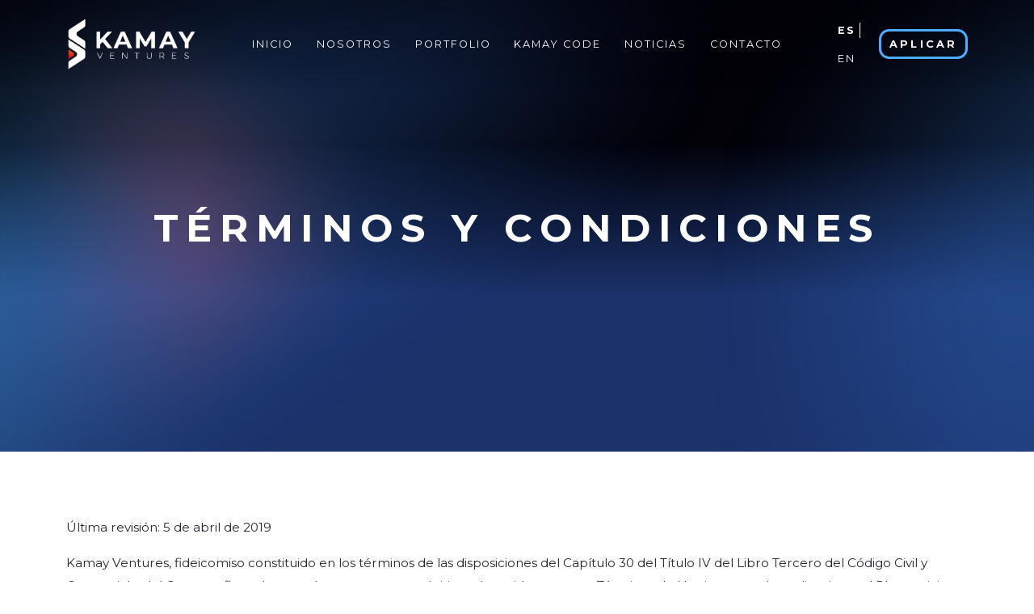

--- FILE ---
content_type: text/html; charset=UTF-8
request_url: https://kamayventures.com/terms
body_size: 13444
content:
<!DOCTYPE html>
<html lang="en">
    <head>
        <title>Términos y condiciones</title>
<meta charset="utf-8">
<meta http-equiv="content-type" content="text/html; charset=UTF-8">
<meta name="viewport" content="width=device-width, initial-scale=1, maximum-scale=1, user-scalable=no, minimal-ui=1">
<meta content="Somos el primer fondo de riesgo de capital corporativo abierto a múltiples empresas." name="description">
<meta content="Kamay Ventures" name="author">
<meta name="facebook-domain-verification" content="qpyemz1nqaeqwsklkx5vtptp38feip" />
<!-- Google tag (gtag.js) -->
<script async src="https://www.googletagmanager.com/gtag/js?id=G-JY125P4C4X"></script>
<script>
  window.dataLayer = window.dataLayer || [];
  function gtag(){dataLayer.push(arguments);}
  gtag('js', new Date());

  gtag('config', 'G-JY125P4C4X');
</script>
<!-- Google Tag Manager -->
<script>(function(w,d,s,l,i){w[l]=w[l]||[];w[l].push({'gtm.start':
new Date().getTime(),event:'gtm.js'});var f=d.getElementsByTagName(s)[0],
j=d.createElement(s),dl=l!='dataLayer'?'&l='+l:'';j.async=true;j.src=
'https://www.googletagmanager.com/gtm.js?id='+i+dl;f.parentNode.insertBefore(j,f);
})(window,document,'script','dataLayer','GTM-KWQPKQ9');</script>
<!-- End Google Tag Manager -->
<!-- Meta Pixel Code -->
<script>
  !function(f,b,e,v,n,t,s)
  {if(f.fbq)return;n=f.fbq=function(){n.callMethod?
  n.callMethod.apply(n,arguments):n.queue.push(arguments)};
  if(!f._fbq)f._fbq=n;n.push=n;n.loaded=!0;n.version='2.0';
  n.queue=[];t=b.createElement(e);t.async=!0;
  t.src=v;s=b.getElementsByTagName(e)[0];
  s.parentNode.insertBefore(t,s)}(window, document,'script',
  'https://connect.facebook.net/en_US/fbevents.js');
  fbq('init', '2090981374425189');
  fbq('track', 'PageView');
</script>
<noscript><img height="1" width="1" style="display:none"
  src="https://www.facebook.com/tr?id=2090981374425189&ev=PageView&noscript=1"
/></noscript>
<!-- End Meta Pixel Code -->

<meta property="og:title" content="Somos el primer fondo de riesgo de capital corporativo abierto a múltiples empresas." />
<meta property="og:description" content="Somos un equipo diverso y complementario de profesionales con el objetivo de proporcionar oportunidades reales de crecimiento a las empresas. Somos socios estratégicos que aportan capital, experiencia, conocimiento del mercado y una vasta red sobre la cual construir, potenciar y acelerar negocios sustentables. Vamos mas allá del modelo de inversión tradicional en busca de emprendimientos disruptivos, innovadores y escalables." />
<meta property="og:type" content="website" />
<meta property="og:url" content="https://kamayventures.com/" />
<meta property="og:image" content="https://kamayventures.com/assets/images/ogBackground.jpg" />
<meta property="og:site_name" content="Kamay Ventures" />

<!--Common Styles-->
<link rel="stylesheet" type="text/css" href="/assets/vendors/bootstrap-5.0.2-dist/css/bootstrap.min.css">
<link rel="stylesheet" href="/assets/vendors/splide-3.0.2/dist/css/splide.min.css">
<link rel="stylesheet" href="/assets/styles/main.css?v=3.2.2">

<!--Section Styles-->
<link rel="stylesheet" href="/assets/styles/terms.css?v=3.2.2">

<!-- Global site tag (gtag.js) - Google Analytics -->
<script async src="https://www.googletagmanager.com/gtag/js?id=UA-136173111-1"></script>
<script>
        window.dataLayer = window.dataLayer || [];
        function gtag(){dataLayer.push(arguments);}
        gtag('js', new Date());

        gtag('config', 'UA-136173111-1');
</script>    </head>
    <body>
        <!-- Google Tag Manager (noscript) -->
        <noscript><iframe src="https://www.googletagmanager.com/ns.html?id=GTM-KWQPKQ9"
        height="0" width="0" style="display:none;visibility:hidden"></iframe></noscript>
        <!-- End Google Tag Manager (noscript) -->
        <div class="loading-cover"><img src="/assets/images/logo.png"></div>
        <header id="nav-header">
    <div class="container">
        <div class="row">
            <div class="col-6 col-xl-2">
                <a id="logo-kamay" href="/">
                    <img src="/assets/images/logoKamay.png" class="logo-kamay-white" alt="Kamay">
                    <img src="/assets/images/logoKamayColor.png" class="logo-kamay-color" alt="Kamay">
                </a>
            </div>
            <div class="col-xl-8 d-none d-xl-block">
                <nav id="main-nav" class="d-flex align-items-center justify-content-center">
                    <ul class="nav active-<br />
<b>Warning</b>:  Undefined variable $linkActive in <b>/mnt/websites/kamayventures.com/public/application/views/template/header.php</b> on line <b>12</b><br />
">
                        <li class="nav-item"> <a class="nav-link nav-link-welcome" href="/welcome" >Inicio</a> </li>
                        <li class="nav-item"> <a class="nav-link nav-link-about" href="/about" >Nosotros</a> </li>
                        <li class="nav-item"> <a class="nav-link" href="/#section-04" >Portfolio</a> </li>
                        <li class="nav-item"> <a class="nav-link" href="https://kamaycode.com/es/" >Kamay Code</a> </li>
                        <li class="nav-item"> <a class="nav-link nav-link-news" href="/news" >Noticias</a> </li>
                        <li class="nav-item"> <a class="nav-link nav-link-contact" href="/contact" >Contacto</a> </li>
                    </ul>
                </nav>
            </div>
            <div class="col-6 col-xl-2">
                <div class="header-cta-container d-flex align-items-center justify-content-end">
                    <nav id="lang-nav" class="d-none d-xl-flex align-items-center justify-content-center">
                        <ul class="nav">
                            <li class="nav-item"> <a class="nav-link active" href="/lang/change?l=es-es" title="Español">Es</a> </li>
                            <li class="nav-item-separator"></li>
                            <li class="nav-item"> <a class="nav-link " href="/lang/change?l=en-us" title="Inglés">En</a> </li>
                        </ul>
                    </nav>
                    <a title="Apply" class="btn btn-primary-transparent" href="https://wkf.ms/3QrhbLG=" target="_blank">Aplicar</a>
                    <div class="cont-hamburger d-inline-block d-xl-none">
                        <input type='checkbox' id='toggle' style='display:none;' />
                        <label class='toggle-btn toggle-btn__cross' for='toggle'>
                            <div class="bar"></div>
                            <div class="bar"></div>
                            <div class="bar"></div>
                        </label>
                        <nav id="mobile-nav">
                            <ul>
                                <li><a href="/welcome">Inicio</a></li>
                                <li><a href="/about">Nosotros</a></li>
                                <li><a href="/#section-04">Porfolio</a></li>
                                <li><a href="https://kamaycode.com/es/" target="_blank">Kamay Code</a></li>
                                <li><a href="/news">Noticias</a></li>
                                <li><a href="/contact">Contacto</a></li>
                                <li>
                                    <a href="/lang/change?l=es-es" class="active">Es</a>
                                    <span class="mobile-nav-separator">|</span>
                                    <a href="/lang/change?l=en-us" class="">En</a>
                                </li>
                            </ul>
                        </nav>
                    </div>
                </div>  
            </div>
        </div>
    </div>
</header>        <main>
    <section id="section-hero" class="section-dark">
        <div id="hero-01" class="animate-transition animate-parallax-bg" data-animate-speed="0.4">
            <div class="container">
                <div class="row justify-content-center">
                    <div class="col-12 col-lg-11">
                        <div class="cont-hero">
                            <h1><span style="opacity:0;transform: translate(0,20px);">Términos y condiciones</span></h1>
                        </div>
                    </div>
                </div>
            </div>
        </div>
        <div id="hero-02">
            <div class="container">
                <div class="row">
                    <div class="col-12 col-lg-8 offset-lg-2">
                        <div class="cont-hero">
                            
                        </div>
                    </div>
                </div>
            </div>
        </div>
    </section>
    <section id="section-02" class="section-light">
                <div class="container">
            <div class="row">
                <div class="col-lg-12">
                    <p>Última revisión: 5 de abril de 2019</p>
                    <p>Kamay Ventures, fideicomiso constituido en los términos de las disposiciones del Capítulo 30 del Título IV del Libro Tercero del Código Civil y Comercial y del Contrato firmado entre las partes, opera el sitio web regido por estos Términos de Uso junto con las aplicaciones, API y servicios en línea (en conjunto, el " Sitio "), así como otros servicios, ofertas y otras interacciones (por ejemplo, consultas de servicio al cliente, conferencias, experiencias, etc.) que pueda tener con nosotros (junto con nuestro sitio, denominados colectivamente como nuestros " Servicios "). Al acceder o utilizar nuestros Servicios, usted acepta estos términos y condiciones (los " Términos ") y celebra un contrato legalmente vinculante con Kamay Ventures. No acceda ni utilice nuestros Servicios si no está dispuesto o no puede estar sujeto a los Términos.</p>
                </div>
                <div class="col-lg-12">
                    <h4 class="title p30">1. Definiciones.</h4>
                    <p>“Ud.”refiriéndose a usted, como usuario de nuestros servicios. Un "usuario" es alguien que accede, publica, edita, navega o utiliza nuestros servicios de cualquier forma.  
    “Eventos” tendrá el significado que se refiere en la Sección 6 de los presentes Términos.
    "Nosotros” y "nuestro" se refiere a Kamay Ventures.
    "Contenido" significa texto, imágenes, fotos, audio, video y todas las demás formas de datos o comunicación.  
    "Su Contenido" significa el contenido que usted envía o transmite a través de o en conexión con nuestros servicios, como publicaciones, comentarios, invitaciones, mensajes e información que muestre públicamente.  
    "Contenido del usuario" significa Contenido que los usuarios envían o transmiten a, a través de o en conexión con nuestros Servicios.  
    “Contenido de Kamay Ventures"  significa Contenido que creamos y ponemos a disposición en relación con nuestros servicios.  
    "Contenido de terceros"  es el contenido que se origina de terceros que no sean de Kamay Ventures o sus usuarios, que está disponible en relación con nuestros Servicios.  
    "Contenido del sitio" es todo el Contenido que está disponible en relación con nuestros servicios, incluido su contenido, Contenido del Usuario, Contenido de Terceros y Contenido de Kamay Ventures.</p>
                </div>
            <div class="col-lg-12">
                    <h4 class="title p30">2. Cambios en los Términos de Uso.</h4>
                    <p>Estos Términos podrán ser modificados de tiempo en tiempo. Usted entiende y acepta que el acceso o uso de nuestros Servicios se rige por los Términos vigentes en el momento del acceso o uso de nuestros Servicios. Si realizamos cambios sustanciales a estos Términos, se lo notificaremos por correo electrónico o publicando una versión revisada de los Términos en nuestro Sitio. También indicaremos en la parte superior de esta página la fecha en que se realizaron las últimas revisiones. Debe revisar estos Términos con regularidad, ya que las versiones revisadas serán vinculantes para usted.   <strong>Usted comprende y acepta que su acceso o uso continuado de nuestros Servicios después de la fecha efectiva de las modificaciones a los Términos indica su aceptación de las modificaciones.</strong></p>
                </div>
            <div class="col-lg-12">
                    <h4 class="title p30">3. Utilización de  nuestros Servicios.</h4>
                    <p>A. Elegibilidad.</p>
                    <p>Para acceder o utilizar nuestros Servicios, debe ser mayor de 18 años y tener facultades necesarias para obligarse con estos Términos. No puede acceder o usar nuestros Servicios si lo hemos excluido previamente de nuestro Sitio.</p>
                <p>B. Permiso para usar el sitio.</p>
                    <p>Le otorgamos permiso para utilizar nuestros Servicios sujetos a las restricciones de estos Términos. El uso de nuestros Servicios es bajo su propia cuenta y riesgo.</p>
                <p>C. Disponibilidad del sitio.</p>
                    <p>Nuestros Servicios pueden ser modificados, actualizados, interrumpidos, suspendidos o discontinuados en cualquier momento sin previo aviso ni responsabilidad.</p>
                <p>D. Cuentas de usuario.</p>
                    <p>Debe crear una cuenta y proporcionar cierta información personal para utilizar algunas de las funciones que se ofrecen a través de nuestros Servicios. Usted es responsable de mantener la confidencialidad de la contraseña de su cuenta. También es responsable de todas las actividades que se realicen en relación con su cuenta. Usted acepta notificarnos de inmediato cualquier uso no autorizado de su cuenta. Nos reservamos el derecho de cerrar su cuenta en cualquier momento por cualquier casusa o sin causa.</p>
                <p>E. Comunicaciones de Kamay Ventures y otros usuarios.</p>
                    <p>Al crear una cuenta, usted acepta recibir ciertas comunicaciones en relación con el uso de nuestros Servicios. Por ejemplo, puede recibir preguntas o solicitudes de otros Usuarios relacionadas con la información o los eventos que publica sobre nuestros Servicios. Si se ha suscrito a ellos, también recibirá listas de lectura y boletines por correo electrónico acerca de los sucesos que sucedan en su área. Proporcionamos enlaces para cancelar la suscripción en todos nuestros pies de correo electrónico y, si ya no desea recibir esas comunicaciones de nosotros, puede solicitar ser eliminado de la lista de distribución.  </p>
                
                </div>
            <div class="col-lg-12">
                    <h4 class="title p30">4. Contenido.</h4>
                    <p>A. Pautas de Contenido.</p>
                    <p>El propósito de nuestros Servicios es cambiar la forma en la que las grandes empresas se relacionan con el ecosistema emprendedor. No están destinados a ser utilizados como un foro para la autopromoción o para el beneficio comercial de sus usuarios (por ejemplo, a los usuarios no se les permite promover intereses o servicios comerciales personales mediante el uso de nuestros Servicios).</p>
                <p>B. Responsabilidad sobre Su Contenido.</p>
                    <p>Solo usted es responsable de Su Contenido y asume todos los riesgos asociados con Su Contenido. Usted declara que posee los permisos necesarios para usar y autorizar el uso de Su Contenido como se describe aquí.
                    Puede exponerse a la responsabilidad si, por ejemplo, ( i ) Su Contenido contiene material falso, intencionalmente engañoso o difamatorio; (ii) viole cualquier derecho de terceros, incluidos los derechos de autor, marcas registradas, patentes, secretos comerciales, derechos morales, derechos de privacidad, derechos de publicidad o cualquier otra propiedad intelectual o derecho de propiedad; (iii) contiene cualquier material que sea ilegal, incluido el discurso de odio ilegal o la pornografía; (iv) explota o perjudica a menores; o (v) viole o defienda la violación de cualquier ley o reglamento.</p>
                <p>C. Nuestro derecho a usar Su Contenido.</p>
                    <p>Podemos usar Su Contenido de diferentes maneras, incluyendo su visualización pública, su reformateo, su incorporación a otras obras, la creación de obras derivadas, su promoción, su distribución y la posibilidad de que otros hagan lo mismo en relación con sus propios contenidos. Sitios web y plataformas de medios (“Otros medios”).  Por la presente Ud. nos otorga una licencia perpetua e irrevocable y para todo el mundo,  no exclusiva, gratuita, transferible, y con facultades de sub-licenciamiento para usar Su Contenido para cualquier propósito. Tenga en cuenta que también otorga irrevocablemente a los usuarios de nuestros Servicios y cualquier otro medio el derecho a acceder a Su Contenido en relación con el uso de nuestros Servicios y cualquier otro medio. Finalmente, usted renuncia irrevocablemente, y hace que se renuncie, contra Kamay Ventures y sus usuarios a cualquier reclamo,  incluyendo reclamos respecto de  derechos morales, respecto a Su Contenido. Por "uso" nos referimos a usar, copiar, difundir públicamente, exhibir, reproducir, distribuir, modificar, traducir, eliminar, analizar, comercializar y crear obras derivadas de Su Contenido.</p>
                <p>D. Propiedad.</p>
                    <p>D.1. Usted es propietario  de Su Contenido. </p>
                    <p>D.2. Nosotros somos propietarios del Contenido de Kamay Ventures, que incluye, entre otros, las interfaces visuales, las características interactivas, los gráficos, el diseño y todos los demás elementos y componentes de nuestros Servicios, excepto el Contenido, el Contenido del usuario y el Contenido de terceros. También somos propietarios de los derechos de autor, marcas registradas, marcas de servicio, nombres comerciales y otros derechos de propiedad intelectual en todo el mundo (“Derechos de propiedad intelectual”) asociados con el Contenido de Kamay Ventures y nuestros Servicios, que están protegidos por derechos de autor, imagen comercial, patente, marca registrada. Las leyes y todos los demás derechos y leyes de propiedad intelectual aplicables. Como tal, no puede modificar, reproducir, distribuir, crear obras derivadas o adaptaciones, mostrar públicamente ni explotar de ninguna manera el Contenido de Kamay Ventures en  todo  o en parte, salvo que lo autoricemos expresamente. Excepto por lo que expresamente  se le autoriza  en este documento, no le otorgamos ningún derecho expreso o implícito, y todos los derechos en y para nuestros Servicios y el Contenido de Kamay Ventures son de nuestra propiedad.</p>
                <p>E. Otros.</p>
                    <p>Nos reservamos el derecho de eliminar, filtrar, editar o restablecer el Contenido del Usuario de tiempo en tiempo a nuestra entera discreción por cualquier causa o sin causa alguna, y sin previo aviso. No tenemos la obligación de retener o proporcionarle copias de su contenido, ni tampoco garantizamos ninguna confidencialidad con respecto a su contenido.</p>
                </div>
            <div class="col-lg-12">
                    <h4 class="title p30">5. Restricciones.</h4>
                    <p>A. Usted acepta que no hará y no asistirá, alentará ni permitirá que otros utilicen nuestros Servicios para:</p>
                    <ul>
                        <li>Violar nuestras Pautas de Contenido o Evento según lo establecido en estos Términos</li>
                        <li>Violar los derechos de terceros, incluida cualquier violación de confianza, derechos de autor, marca registrada, patente, secreto comercial, derecho moral, derecho a la privacidad, derecho de publicidad o cualquier otra propiedad intelectual o derecho de propiedad.</li>
                        <li>Amenazar, acechar, dañar o acosar a otros, o promover el fanatismo o la discriminación de cualquier tipo</li>
                        <li>Enviar correos electrónicos masivos, encuestas u otros mensajes masivos, ya sean comerciales o no</li>
                        <li>Violar cualquier ley aplicable.</li>
                    </ul>
                    <p>B. Usted acepta que no hará y no asistirá, alentará ni permitirá que otros:</p>
                    <ul>
                        <li>Violen los Términos</li>
                        <li>Modifiquen, adapten, apropien, reproduzcan, distribuyan, traduzcan, creen trabajos derivados o adaptaciones, exhiban, vendan, comercialicen o exploten de cualquier manera nuestros Servicios o el Contenido del Sitio (que no sea Su Contenido), excepto que esté expresamente autorizado por Kamay Ventures.</li>
                        <li>Realicen ingeniería reversa de cualquier parte de nuestros servicios.</li>
                        <li>Eliminen o modifiquen cualquier derecho de autor, marca registrada u otro aviso de derechos de propiedad que aparezca en cualquier parte de nuestros Servicios o en cualquier material impreso o copiado de nuestros Servicios.</li>
                        <li>Registren, procesen o extraigan información sobre otras compañías y/o usuarios.</li>
                        <li>Reformateen o encapsulen cualquier porción de nuestros Servicios.</li>
                        <li>Intenten obtener acceso no autorizado a nuestros Servicios, cuentas de usuario, sistemas informáticos o redes conectadas a nuestros Servicios mediante piratería informática, extracción de contraseñas o cualquier otro medio.</li>
                        <li>Utilicen nuestros Servicios o cualquier Contenido del Sitio para transmitir virus, gusanos, defectos, troyanos u otros elementos informáticos de naturaleza destructiva (colectivamente, “Virus”).</li>
                        <li>Utilicen cualquier dispositivo, software o rutina que interfiera con el funcionamiento adecuado de nuestros Servicios, o intenten interferir con el funcionamiento adecuado de nuestros Servicios.</li>
                        <li>Utilicen nuestros Servicios para violar la seguridad de cualquier red de computadoras, contraseñas de crack o códigos de encriptación de seguridad; interrumpir o interferir con la seguridad de, o causar daño a nuestros Servicios o Contenido del Sitio.</li>
                        <li>Eliminen, eviten, deshabiliten, dañen o interfieran de cualquier otra manera con las funciones de seguridad de nuestros Servicios, las funciones que impiden o restringen el uso o la copia del Contenido del Sitio, o las funciones que imponen limitaciones en el uso de nuestros Servicios.</li>
                    </ul>
                </div>
            <div class="col-lg-12">
                    <h4 class="title p30">6. Eventos.</h4>
                    <p>A. Eventos y aceptación de términos.</p>
                    <p>Tal como se usa a continuación, el término "Evento XXXX" significa un evento, promoción, concurso, reunión, talleres  o similar que organiza o es anfitrión Kamay Ventures. Un "Evento No XXXX" significa un evento, promoción, concurso, reunión o similar organizado por alguien que no es Kamay Ventures, pero que puede aparecer o estar incluido en nuestros Servicios. Para participar o asistir a un Evento XXXX, debe aceptar los términos de esta Sección 6. Si considera que no puede aceptar o no está de acuerdo con dichos términos, no confirme su asistencia ni asista a ningún Evento XXXX. Si confirma su asistencia a cualquier Evento XXXX o Evento No XXXX a través de nuestros Servicios, significa que ha leído, comprendido y aceptado los términos del evento.</p>
                    <p>B. Asunción de riesgo / liberación de responsabilidad / indemnización.</p>
                    <p>Aunque hacemos nuestros mejorse esfuerzos para crear un entorno seguro en los Eventos XXXX, pueden ocurrir  accidentes. Le pedimos que procure ayudar a limitar la posibilidad de que se lesione en un Evento XXXX. Acepta considerar cuidadosamente los riesgos inherentes a cualquier actividad en la que decida participar, y tomar las precauciones razonables antes de elegir asistir o participar en un Evento XXXX.  En resumen, comprende que su asistencia y participación en los Eventos XXXX es voluntaria, y acepta asumir la responsabilidad por cualquier lesión resultante en la medida máxima permitida por la ley aplicable. De la misma manera, usted acepta que Kamay Ventures no es responsable por ninguna lesión que pueda sufrir en los Eventos No XXXX que figuran en nuestros Servicios.

                    Usted (sus herederos, representantes o cesionarios, y cualquier otra persona que pueda hacer un reclamo en su nombre y representación) por este medio libera, renuncia,  y acuerda no demandar a Kamay Ventures ni a sus fiduciantes y fiduciarios y sus respectivas compañías controlantes, controladas, vinculadas, afiliadas o a sus directores, socios, accionistas, representantes, agentes, empleados, proveedores, patrocinadores y voluntarios, y a mantener indemne a todos ellos ante cualquier reclamo, demanda,  daño, perjuicio, pérdida o gasto (incluidos los costos judiciales y honorarios razonables de abogados) que puedan surgir de, o sean resultado de, o de alguna manera este relacionado con su asistencia o conducta encualquier Evento XXXX o Evento No XXXX, excepto por cualquier culpa grave o dolo de nuestra parte.

                    Además, acepta indemnizar y mantener a XXXX, y sus respectivas compañías controlantes, controladas, vinculadas, afiliadas, o sus directores, socios, accionistas, representantes, agentes, empleados, proveedores, patrocinadores y voluntarios, y a mantener indemne a todos ellos ante cualquier reclamo, demanda,  daño, perjuicio, pérdida o gasto (incluidos los costos judiciales y honorarios razonables de abogados) que puedan surgir de, o sean resultado de, o de alguna manera este relacionado con, su asistencia o conducta en cualquier Evento XXXX o Evento No XXXX, excepto por cualquier culpa grave o dolo de nuestra parte.</p>
                    
                    <p>C. Fotos.</p>
                    <p>Kamay Ventures y sus patrocinadores y proveedores pueden tomar fotos y videos en los XXXX Eventos, que  luego usan con fines promocionales. Al participar o asistir a cualquier Evento de XXXX, usted acepta que puede aparecer en algunas de estas fotos y videos, y autoriza su uso de esta manera, en los términos del art. 53 del CCCN, y art. 31 de la ley 11723. . Además, si toma alguna foto o video de los asistentes en un Evento XXXX y nos los proporciona, nos autoriza a usarlos de la misma manera y declara que los asistentes que aparecen en sus fotos y videos han dado su consentimiento para tal uso. No controlamos los Eventos No XXXX o las personas que los organizan. Es posible que los organizadores o asistentes de Eventos No XXXX tomen fotos o graben videos en los que usted aparezca y luego los publiquen en línea (incluso, posiblemente, en nuestros Servicios). Al confirmar su asistencia a un Evento No XXXX a través de nuestros Servicios, usted autoriza el uso de dichos medios por parte de Kamay Ventures para fines de promoción.</p>
                    <p>D. Terminación.</p>
                    <p>Nosotros podemos prohibir su asistencia a cualquier Evento XXXX en cualquier momento si no cumple con los Términos, incluida esta Sección 6, o por cualquier motivo, sin previo aviso ni responsabilidad de ningún tipo. Nos reservamos el derecho de cancelar cualquier Evento XXXX en cualquier momento, por cualquier motivo y sin responsabilidad alguna.  </p>
                </div>
            <div class="col-lg-12">
                    <h4 class="title p30">7. Privacidad y Derechos de Autor / Marcas Comerciales.</h4>
                    <p>A. privacidad</p>
                    <p>El uso de nuestros Servicios está sujeto a la Política de privacidad de Kamay Ventures disponible aquí. </p>
                    <p>B. Derechos de autor y disputas de marcas</p>
                    <p>Si cree que se están infringiendo sus derechos de autor o marca comercial a través de nuestros Servicios, envíenos un aviso por escrito con la siguiente información:</p>
                    <ul>
                        <li>Identificación de la obra protegida por el derecho de autor Ley 11723 o marca registrada ley 22362 que usted considera ha sido infringida;</li>
                        <li>Identificación del contenido supuestamente infractor e información razonablemente suficiente para permitir que Kamay Ventures lo ubique en nuestro Sitio (por ejemplo, la URL de la página web en la que aparece el contenido);</li>
                        <li>Una declaración suya de que usted cree de buena fe que el uso del contenido identificado en su aviso de la manera reclamada no está autorizado por el propietario de los derechos de autor / marca registrada, su agente o la ley;</li>
                        <li>Una declaración suya de que usted  garantizando  que la información en su notificación es precisa y que usted es el propietario de los derechos de autor / marca registrada o está autorizado para actuar en nombre del propietario; y</li>
                        <li>Su firma física o electrónica, junto con su información de contacto (dirección, número de teléfono y, si está disponible, dirección de correo electrónico).</li>
                    </ul>
                    <p>Si cree que su contenido no debería haber sido eliminado por supuestos derechos de autor o infracción de marca registrada, puede enviarnos un notificación por escrito con la siguiente información:</p>
                    <ul>
                        <li>Identificación del trabajo con derechos de autor o marca registrada que se eliminó, y la ubicación dentro de nuestros Servicios donde se encontraría antes de su eliminación;</li>
                        <li>Una declaración  de que usted considera que el contenido se eliminó como resultado de un error o una identificación errónea. Solo para disputas de marcas comerciales: información razonablemente suficiente  detallando por qué no está infringiendo la obra  o la marca registrada;</li>
                        <li>Una declaración de que usted acepta la jurisdicción de los tribunales ordinarios de la Ciudad Autónoma de Buenos Aires;</li>
                        <li>Su firma física, junto con su información de contacto (dirección, número de teléfono y, si está disponible, dirección de correo electrónico).</li>
                    </ul>
                    <p>Responderemos a todos estos avisos y cumpliremos con la ley aplicable. Nos reservamos el derecho de eliminar el contenido que supuestamente infringe sin previo aviso y a nuestra entera discreción. También nos reservamos el derecho de cancelar la cuenta de un usuario si se determina que el usuario es un infractor reincidente.</p>
                </div>
            <div class="col-lg-12">
                    <h4 class="title p30">8. Sugerencias y mejoras.</h4>
                    <p>Al enviarnos ideas, sugerencias, documentos o propuestas ( "Comentarios" ), usted acepta que: (i) sus Comentarios no contienen información confidencial o de propiedad exclusiva de terceros, (ii) no tenemos ninguna obligación de confidencialidad, expresa o implícito, con respecto a los Comentarios, (iii) es posible que tengamos ideas, documentos o propuestas similares a los Comentarios que ya se están considerando o en desarrollo, y (iv) nos otorga una licencia irrevocable, no exclusiva, gratuita, perpetua y mundial para usar , modificar, preparar trabajos derivados, publicar, distribuir y otorgar sublicencias de los Comentarios, y usted renuncia irrevocablemente, y mantendrá indemne a Kamay Ventures y sus usuarios contra cualquier reclamo de reivindicación de cualquier derecho moral contenido en dichos Comentarios.</p>
                </div>
            <div class="col-lg-12">
                    <h4 class="title p30">9. Terceros.</h4>
                    <p>Nuestros Servicios pueden contener enlaces a sitios web de terceros. Cuando haga clic en un enlace a cualquier otro sitio web o ubicación, abandonará nuestros Servicios y estará sujeto a los términos de uso y la política de privacidad aplicable a esos sitios web. No tenemos control sobre, no revisamos, y no podemos ser responsables de estos sitios web externos o de su contenido, y el uso de dichos sitios web es bajo su propio riesgo. Los enlaces a sitios web o ubicaciones de terceros son para su conveniencia y no significa nuestro respaldo a dichos terceros o sus productos, contenido o sitios web. Algunos de los servicios puestos a disposición a través de nuestros Servicios pueden estar sujetos a términos y divulgaciones adicionales de licencia de fuente abierta o de terceros, que se incorporan aquí como referencia.</p>
                </div>
            <div class="col-lg-12">
                    <h4 class="title p30">10. Indemnización.</h4>
                    <p>Usted entiende y acepta que es personalmente responsable de su comportamiento en nuestros Servicios. Usted acuerda indemnizar, defender y mantener indemne a Kamay Ventures, sus fiduciantes y fiduciarios, y sus sociedades controlantes, controladas, vinculadas, afiliadas, accionistas, proveedores, otorgantes de licencias y socios estratégicos, y sus funcionarios, directores, empleados, agentes y representantes de cada uno de ellos (colectivamente, las " Entidades de Kamay Ventures“), de cualesquiera daños y perjuicios (incluidos los costos, y honorarios legales), derivados de  cualquier reclamo o juicio realizado por un tercero que surja de o esté relacionado con (i) su acceso o uso de nuestros Servicios, (ii) su violación de los Términos, o (iii) la infracción por parte de usted, o de un tercero que use su cuenta, de cualquier propiedad intelectual u otro derecho de cualquier persona o entidad. Kamay Ventures se reserva el derecho, a cargo de usted, de asumir la defensa y el control exclusivos de cualquier reclamo o juicio por el cual deba indemnizarnos y acepta cooperar con nuestra defensa de estos reclamos. Usted acepta no resolver o transar ningún reclamo o juicio sin el consentimiento previo por escrito de Kamay Ventures. Kamay Ventures hará todos los esfuerzos razonables para notificarle de cualquier reclamo  o juicio al momento de conocerlo.</p>
                </div>
            <div class="col-lg-12">
                    <h4 class="title p30">11. RENUNCIAS Y LIMITACIONES DE RESPONSABILIDAD.</h4>
                    <p><strong>POR FAVOR LEA ESTA SECCIÓN CUIDADOSAMENTE QUE LIMITA LA RESPONSABILIDAD DE LAS ENTIDADES DE KAMAY VENTURES HACIA USTED. CADA UNA DE LAS SUBSECCIONES A CONTINUACIÓN ÚNICAMENTE SE APLICA HASTA EL GRADO MÁXIMO PERMITIDO POR LA LEY APLICABLE. NADA DE LO CONTENIDO AQUÍ TIENE POR OBJETO LIMITAR CUALESQUIER DERECHO QUE USTED PUEDE TENER, QUE NO PUEDE SER LIMITADO DE FORMA LEGAL. SI NO ESTÁ SEGURO DE ESTA O CUALQUIER OTRA SECCIÓN DE ESTOS TÉRMINOS, CONSULTE CON UN ASESOR LEGAL ANTES DE ACCEDER O UTILIZAR NUESTROS SERVICIOS. AL ACCEDER O UTILIZAR NUESTROS SERVICIOS, USTED MANIFIESTA QUE HA LEÍDO, ENTENDIDO Y ACEPTA ESTOS TÉRMINOS, INCLUYENDO ESTA SECCIÓN. </strong></p>
                    <p>A. NUESTROS SERVICIOS ESTÁN DISPONIBLES PARA USTED TAL COMO SE DESCRIBEN EN LOS PRESENTES TÉRMINOS, CON LA SALVEDAD EXPRESA DE QUE KAMAY VENTURES NO PUEDE MONITOREAR, CONTROLAR NI VETAR EL CONTENIDO DEL USUARIO. COMO TAL, SU USO DE NUESTROS SERVICIOS ES BAJO SU PROPIA DISCRECIÓN Y RIESGO.  KAMAY VENTURES NO HACE DECLARACIONES  O PROMESAS SOBRE LA CALIDAD, EXACTITUD O CONFIABILIDAD DE NUESTROS SERVICIOS, O LA SEGURIDAD O CONTENIDO DEL SITIO. POR LO TANTO, KAMAY VENTURES NO ES RESPONSABLE ANTE USTED POR NINGUNA PÉRDIDA O DAÑO QUE PODRÍA SURGIR, POR EJEMPLO, DE LA FALTA DE OPERACIÓN DEL SERVICIO, SU NO DISPONIBILIDAD O UNA BRECHA DE SEGURIDAD.</p>
                    <p>B. KAMAY VENTURES NO HACE DECLARACIONES NI PROMESAS CON RESPECTO A CUALQUIER TERCERO, TALES COMO LOS NEGOCIOS O EVENTOS PRESENTADOS POR TERCEROS LISTADOS EN NUESTROS SERVICIOS O LOS USUARIOS DE NUESTRO SERVICIO. POR CONSIGUIENTE, KAMAY VENTRUES NO ES RESPONSABLE ANTE USTED POR CUALQUIER PÉRDIDA O DAÑO QUE PODRÍA SURGIR DE SUS ACCIONES U OMISIONES. SU ASISTENCIA A EVENTOS Y/O EL USO DE LOS SERVICIOS OFRECIDOS POR TERCEROS A TRAVÉS DE NUESTROS SERVICIOS ES BAJO SU PROPIA CUENTA Y RIESGO.</p>
                    <p>C. LAS ENTIDADES DE KAMAY VENTURES RECHAZAN EXPRESAMENTE TODAS LAS GARANTÍAS, YA SEAN EXPRESAS O IMPLÍCITAS, INCLUIDAS LAS GARANTÍAS EN CUANTO A LOS EVENTOS QUE SE ENCUENTRAN EN NUESTROS SERVICIOS, Y LAS GARANTÍAS IMPLÍCITAS DE COMERCIALIZACIÓN Y ADECUACIÓN PARA UN PROPÓSITO PARTICULAR.</p>
                    <p>D. SU ÚNICO Y EXCLUSIVO DERECHO Y RECURSO EN CASO DE INSATISFACCIÓN CON NUESTROS SERVICIOS O CUALQUIER OTRO RECLAMO SERÁ SU TERMINACIÓN Y DISCONTINUACIÓN DEL ACCESO, O USO DE NUESTROS SERVICIOS.</p>
                    <p>E. LA RESPONSABILIDAD MÁXIMA DE KAMAY VENTURES RESPECTO A USTED POR LAS PÉRDIDAS O DAÑOS QUE SUFRIERE EN CONEXIÓN CON NUESTROS SERVICIOS O ESTOS TÉRMINOS SE LIMITA AL MAYOR PERMITIDO POR LA LEY. </p>
                    <p>F. LAS ENTIDADES DE KAMAY VENTURES RECHAZAN LA RESPONSABILIDAD POR CUALQUIER (i) DAÑO INDIRECTOS, PUNITIVO, , (ii) LUCRO CESANTE, (iii) INTERRUPCIÓN DE NEGOCIOS, (iv) DAÑO REPUTACIONAL , O (v)  PÉRDIDA DE INFORMACIÓN O DATOS.</p>
                </div>
            <div class="col-lg-12">
                    <h4 class="title p30">12. Ley aplicable y jurisdicción.</h4>
                    <p>La ley de la República Argentina regirá estos Términos, así como cualquier reclamo, acción judicial o disputa que pueda surgir entre usted y Kamay Ventures (un  “Reclamo”). Usted se somete en forma exclusiva a la jurisdicción de los Tribunales Ordinarios de la Ciudad Autónoma de Buenos Aires para dirimir cualquier Reclamo, con renuncia a cualquier otro fuero o jurisdicción.</p>
                </div>
            <div class="col-lg-12">
                    <h4 class="title p30">13. Terminación.</h4>
                    <p>A. Usted puede terminar los Términos en cualquier momento cerrando su cuenta, interrumpiendo el uso de nuestros Servicios y proporcionando a Kamay Ventures un aviso por escrito de terminación a la siguiente dirección de correo electrónico: <a href="/cdn-cgi/l/email-protection" class="__cf_email__" data-cfemail="df8787879fb4beb2bea6a9bab1abaaadbaacf1bcb0b2">[email&#160;protected]</a> .</p>
                    <p>B. Nosotros podemos cerrar su cuenta, suspender su capacidad de usar ciertas partes de nuestros Servicios y/o prohibirle por completo el uso de nuestros Servicios por cualquier causa o sin expresión de causa alguna, y sin previo aviso ni responsabilidad de ningún tipo. Cualquier acción de este tipo podría impedirle acceder a su cuenta, a nuestros Servicios, a su Contenido, al Contenido del Sitio, o cualquier otra información relacionada.</p>
                    <p>C. En el caso de la finalización de estos Términos, ya sea por usted o por nosotros, las Secciones 1 y 4 a 14 continuarán en vigencia y efecto, incluido nuestro derecho a usar Su Contenido como se detalla en la Sección 4.</p>
                </div>
            <div class="col-lg-12">
                    <h4 class="title p30">14. Términos generales.</h4>
                    <p>A. Los Términos contienen el acuerdo completo entre usted y nosotros con respecto al uso de nuestros Servicios, y sustituyen a cualquier acuerdo previo oral o escrito entre usted y nosotros sobre este tema. </p>
                    <p>B. Cualquier omisión por parte de Kamay Ventures de ejercer o hacer cumplir cualquier derecho o disposición de éstos Términos no constituye una renuncia a dicho derecho o disposición. El hecho de que cualquiera de las partes ejerza de cualquier forma  cualquier derecho previsto en el presente documento no se considerará una renuncia a ejercer ningún otro derecho en virtud del presente.</p>
                    <p>C. Si se determina que alguna disposición de éstos Términos es inaplicable o no es válida, solo esa disposición se modificará para reflejar la intención de las partes o se eliminará , permaneciendo el resto de los Términos  en plena vigencia y efecto.</p>
                    <p>D. Los presentes Términos y cualquier derecho u obligación derivado de los mismos no son cedibles, transferibles ni sublicenciables por usted, excepto con el consentimiento previo y por escrito de Kamay Ventures. Estos Términos y cualquier derecho u obligación derivado de los mismos podrán ser cedidos o transferidos por Kamar Ventures sin restricciones. </p>
                    <p>F. Los títulos de las secciones y sub-secciones de los presentes Términos son solo indicativos y no tienen ningún efecto legal o contractual.</p>
                    <p>G. A los efectos del presenta Kamay Ventures constituye domicilio en _______, ciudad autónoma de Buenos Aires.</p>
                </div>
            </div>
        </div>
            </section>
</main>        <footer id="footer" class="section-dark">   
    <div class="container">
        <div class="row">   
            <div class="col-12 col-lg-8 offset-lg-2 animate-fade-up">
                <h2>Contacto </h2>
            </div>
        </div>
        <div class="row justify-content-center text-center text-lg-start animate-fade-up">
            <div class="col-12 col-lg-4 px-lg-4 mb-5">
                <p>Para consultas comerciales o generales, envíanos un correo electrónico a: </p>
                <a href="/cdn-cgi/l/email-protection#4a2225262b0a212b272b333c2f243e3f382f3964292527" target="_blank" title="Read more" class="btn-link"><span class="__cf_email__" data-cfemail="b2daddded3f2d9d3dfd3cbc4d7dcc6c7c0d7c19cd1dddf">[email&#160;protected]</span></a>
            </div>
            <div class="col-6 col-lg-2">
                <ul class="list-unstyled">
                    <li><a href="https://www.linkedin.com/company/kamay-ventures/" target="_blank">LINKEDIN<i><svg xmlns="http://www.w3.org/2000/svg" id="arrowUp" viewBox="0 0 35 35"><path d="M.63,32.51l1.86,1.86L31.74,5.11V15.58h2.63V.63H19.42V3.26H29.89Z" style="fill:#4cacff"/></svg></i></a></li>
                    <li><a href="https://www.instagram.com/kamayventures/" target="_blank">INSTAGRAM<i><svg xmlns="http://www.w3.org/2000/svg" id="arrowUp" viewBox="0 0 35 35"><path d="M.63,32.51l1.86,1.86L31.74,5.11V15.58h2.63V.63H19.42V3.26H29.89Z" style="fill:#4cacff"/></svg></i></a></li>
                    <li><a href="https://twitter.com/kamayvc" target="_blank">TWITTER<i><svg xmlns="http://www.w3.org/2000/svg" id="arrowUp" viewBox="0 0 35 35"><path d="M.63,32.51l1.86,1.86L31.74,5.11V15.58h2.63V.63H19.42V3.26H29.89Z" style="fill:#4cacff"/></svg></i></a></li>
                    <li><a href="https://www.youtube.com/channel/UCsBlDzWQuevJFSYMNhIhcRA" target="_blank">YOUTUBE<i><svg xmlns="http://www.w3.org/2000/svg" id="arrowUp" viewBox="0 0 35 35"><path d="M.63,32.51l1.86,1.86L31.74,5.11V15.58h2.63V.63H19.42V3.26H29.89Z" style="fill:#4cacff"/></svg></i></a></li>
                </ul>
            </div>
            <div class="col-6 col-lg-2">
                <ul class="list-unstyled">
                    <li><a href="https://medium.com/@kamayventures" target="_blank">MEDIUM<i><svg xmlns="http://www.w3.org/2000/svg" id="arrowUp" viewBox="0 0 35 35"><path d="M.63,32.51l1.86,1.86L31.74,5.11V15.58h2.63V.63H19.42V3.26H29.89Z" style="fill:#4cacff"/></svg></i></a></li>
                    <li><a href="https://open.spotify.com/show/5XhzbIFJ1xCGReGnNAqSXZ" target="_blank">SPOTIFY<i><svg xmlns="http://www.w3.org/2000/svg" id="arrowUp" viewBox="0 0 35 35"><path d="M.63,32.51l1.86,1.86L31.74,5.11V15.58h2.63V.63H19.42V3.26H29.89Z" style="fill:#4cacff"/></svg></i></a></li>
                    <li><a href="https://open.spotify.com/show/5XhzbIFJ1xCGReGnNAqSXZ" target="_blank">PODCAST<i><svg xmlns="http://www.w3.org/2000/svg" id="arrowUp" viewBox="0 0 35 35"><path d="M.63,32.51l1.86,1.86L31.74,5.11V15.58h2.63V.63H19.42V3.26H29.89Z" style="fill:#4cacff"/></svg></i></a></li>
                </ul>
            </div>
        </div>
        <div class="row row-footer-logo">
            <div class="col-12 text-center">
                <img src="/assets/images/logoKamay.png" title="LogoKamay">
            </div>
        </div>
        <div class="row row-footer-terms">
            <div class="col-12 text-center">
                <ul class="list-unstyled">
                    <li><a href="/terms">Términos y condiciones</a></li>
                    <li class="row-footer-terms-separator">|</li>
                    <li><a href="/privacy">Políticas de privacidad</a></li>
                </ul>
            </div>
        </div>
    </div>
</footer>

<script data-cfasync="false" src="/cdn-cgi/scripts/5c5dd728/cloudflare-static/email-decode.min.js"></script><script>
    const translate = {
        read_note: 'Leer nota'
    };
</script>

<!--Common Scripts-->
<script src="/assets/vendors/bootstrap-5.0.2-dist/js/bootstrap.bundle.min.js"></script>
<script src="/assets/vendors/splide-3.0.2/dist/js/splide.min.js"></script>
<script type="text/javascript" src="/assets/scripts/common.js?v=3.2.2"></script>

<!--Section Scripts-->
    <script defer src="https://static.cloudflareinsights.com/beacon.min.js/vcd15cbe7772f49c399c6a5babf22c1241717689176015" integrity="sha512-ZpsOmlRQV6y907TI0dKBHq9Md29nnaEIPlkf84rnaERnq6zvWvPUqr2ft8M1aS28oN72PdrCzSjY4U6VaAw1EQ==" data-cf-beacon='{"version":"2024.11.0","token":"b5cd0177dc154d33a6b5881040fe8393","r":1,"server_timing":{"name":{"cfCacheStatus":true,"cfEdge":true,"cfExtPri":true,"cfL4":true,"cfOrigin":true,"cfSpeedBrain":true},"location_startswith":null}}' crossorigin="anonymous"></script>
</body>
</html>




--- FILE ---
content_type: text/css
request_url: https://kamayventures.com/assets/styles/main.css?v=3.2.2
body_size: 3170
content:
@import url('https://fonts.googleapis.com/css2?family=Montserrat:wght@400;700;800&display=swap'); 
::-webkit-scrollbar{
    width: 0px !important;
}
html,body {
    scroll-behavior: smooth;
}
body{
    font-family: 'Montserrat', sans-serif;
    overflow: hidden;
}
body.loaded{
    overflow: auto;
}
body.hamburger-open #logo-hero{
    visibility: hidden !important;
    pointer-events: none;
}
.loading-cover{
    background-color: #1b326a;
    bottom: 0;
    left: 0;
    position: fixed;
    right: 0;
    top: 0;
    z-index: 999999;
    transition: opacity .6s ease .6s;
}
.loading-cover img{
    height: 100px;
    position: absolute;
    top: calc(50% - 50px);
    left: calc(50% - 19px);
    transition: opacity .6s ease;
}
body.loaded .loading-cover{
    opacity: 0;
}
body.loaded .loading-cover img{
    opacity: 0;
}

.animate-transition{
    transition: all .3s ease-out;
}

.py-10 {
  padding-bottom: 10rem !important;
  padding-top: 10rem !important;
}

.py-7 {
  padding-bottom: 5rem !important;
  padding-top: 5rem !important;
}

.me-15 {
    margin-right: 15rem!important;
}

.g-8, .gx-8 {
    --bs-gutter-x: 8rem;
}

.mb-n6{
    margin-bottom: -6rem;
}

.mb-n45{
    margin-bottom: -4.5rem;
}

.mt-n45{
    margin-top: -4.5rem;
}
.mt-n6{
    margin-top: -6rem;
}

.btn{
    border-radius: .8rem;
    font-weight: 600;
    font-size: .8rem;
    letter-spacing: .2rem;
    padding: 0.375rem 0.6rem;
    text-transform: uppercase;
    transition: color .3s ease-in-out,background-color .3s ease-in-out,border-color .3s ease-in-out,box-shadow .3s ease-in-out;
}

.btn:focus-visible{
    outline: none;
}

.btn-primary{
    background-color: #4CACFF;
    border: solid 3px #4CACFF;
    color: #fff;
}

.btn-primary-transparent{
    background-color: transparent;
    border: solid 3px #4CACFF;
    color: #fff;
}

.btn-primary-transparent:active,
.btn-primary-transparent:focus,
.btn-primary-transparent:hover,
.btn-primary:active,
.btn-primary:focus,
.btn-primary:hover{
    background-color: #4CACFF;
    border: solid 3px #4CACFF;
    color: #fff;
    box-shadow: 0px 12px 20px 0px rgb(9 127 211 / 20%);
}

.btn-link{
    color: #4CACFF;
    font-size: 1.1rem;
    font-weight: 600;
    text-decoration: none;
}

.btn-link-light{
    background-color: #fff;
    border: solid 3px #fff;
    color: #4CACFF;
}

.btn-link-light:hover{
    box-shadow: 0px 12px 20px 0px rgb(9 127 211 / 20%);
    color: #4CACFF;
}

.section-light p{
    color:#23292F;
}

.section-dark p{
    color:#ddd;
}

.section-light h1,
.section-light h2,
.section-light h3,
.section-light h4{
    color:#4CACFF;
}

.section-dark h1,
.section-dark h2,
.section-dark h3,
.section-dark h4{
    color:#fff;
}

p{
    font-size: .95rem;
    line-height: 1.8rem;
}

p.hero-text{
    color:#CCCCCC;
    text-align: justify;
}

h1{
    font-size: 3rem;
    font-weight: 600;
    letter-spacing: .6rem;
    text-align: center;
    text-transform: uppercase;
    padding: 8rem 0 20rem 0;
}

h2{
    font-size: 1.2rem;
    font-weight: 600;
    letter-spacing: .3rem;
    line-height: 1.4rem;
    text-align: center;
    text-transform: uppercase;
}

h3{
    font-size: 1.2rem;
    font-weight: 600;
    letter-spacing: .3rem;
    line-height: 1.7rem;
    margin-bottom: 1rem;
    text-transform: uppercase;
}

h4{
    font-size: 1rem;
    font-weight: 600;
}

.cont-img-flex{
    display: flex;
    flex-wrap: wrap;
    align-items: flex-end;
    height: 100%;
}

figure{
    margin: auto;
}

form.single-form fieldset{
    position: relative;
}

form.single-form fieldset input,
form.single-form fieldset input:focus{
    border: solid 1px #fff;
    background-color: rgba(255, 255, 255, .4);
    color: #fff;
    border-radius: 1.1rem;
    font-size: 1.2rem;
    padding: .5rem 13rem .5rem 1.4rem;
}
form.single-form fieldset input::placeholder{
    color: #fff;
    font-size: 1rem;
}

form.single-form fieldset button{
    position: absolute;
    top: 5px;
    right: 5px;
    padding: .3rem 1.6rem;
}

/*SPINNER*/
.loader,
.loader:after {
  border-radius: 50%;
  width: 10em;
  height: 10em;
}
.loader {
  margin: 60px auto;
  font-size: 10px;
  position: relative;
  text-indent: -9999em;
  border-top: 1.1em solid rgba(255, 255, 255, 0.2);
  border-right: 1.1em solid rgba(255, 255, 255, 0.2);
  border-bottom: 1.1em solid rgba(255, 255, 255, 0.2);
  border-left: 1.1em solid #ffffff;
  -webkit-transform: translateZ(0);
  -ms-transform: translateZ(0);
  transform: translateZ(0);
  -webkit-animation: load8 1.1s infinite linear;
  animation: load8 1.1s infinite linear;
}
@-webkit-keyframes load8 {
  0% {
    -webkit-transform: rotate(0deg);
    transform: rotate(0deg);
  }
  100% {
    -webkit-transform: rotate(360deg);
    transform: rotate(360deg);
  }
}
@keyframes load8 {
  0% {
    -webkit-transform: rotate(0deg);
    transform: rotate(0deg);
  }
  100% {
    -webkit-transform: rotate(360deg);
    transform: rotate(360deg);
  }
}


/*HEADER*/
#logo-kamay{
    display: inline-block;
    padding: 1.4rem 0;
}

#logo-kamay img{
    height: 65px;
}

#logo-kamay img.logo-kamay-color{
    display: none;
}

header#nav-header{
    background: linear-gradient(0deg, rgba(2,2,8,0) 0%, rgba(2,2,8,.4) 100%);
    height: fit-content;
    left: 0;
    position: fixed;
    top: 0;
    width: 100%;
    z-index: 6;
    transition: all .3s ease;
}

header#nav-header #logo-kamay,
header#nav-header #logo-kamay img,
header#nav-header .header-cta-container .btn-primary-transparent,
header#nav-header #main-nav a{
    transition: all .3s ease;
}

header#nav-header nav{
    height: 100%;
}

header#nav-header nav ul.nav.active-welcome li.nav-item a.nav-link-welcome,
header#nav-header nav ul.nav.active-about li.nav-item a.nav-link-about,
header#nav-header nav ul.nav.active-news li.nav-item a.nav-link-news,
header#nav-header nav ul.nav.active-contact li.nav-item a.nav-link-contact{
    font-weight: 700;
}

header#nav-header nav ul.nav li.nav-item a.nav-link-portfolio{
    font-weight: bold;
    background-color: #4cacff;
    color: white!important;
    border-radius: 15px;
    box-shadow: 0px 4px 10px rgb(76 172 255 / 38%);
}

header#nav-header nav ul.nav li.nav-item a.nav-link{
    color: #fff;
    font-size: .8rem;
    letter-spacing: 2px;
    padding: .5rem 0.9rem;
    text-transform: uppercase;
    position: relative;
}

header#nav-header nav ul.nav li.nav-item a.nav-link:after{
    display:block;
    content: "";
    position: absolute;
    bottom: 0;
    width: 0px;
    left: calc(50% - 0px);
    transition: all .3s ease;
    background-color: #4CACFF;
    height: 3px;
    border-radius: 5px;
}

header#nav-header nav ul.nav.active-welcome li.nav-item a.nav-link-welcome:after,
header#nav-header nav ul.nav.active-about li.nav-item a.nav-link-about:after,
header#nav-header nav ul.nav.active-news li.nav-item a.nav-link-news:after,
header#nav-header nav ul.nav.active-contact li.nav-item a.nav-link-contact:after,
header#nav-header nav ul.nav li.nav-item a.nav-link:hover:after{
    width: 50px;
    left: calc(50% - 25px);
}
 
header#nav-header .header-cta-container{
    height: 100%;
}
header#nav-header.header-scrolled{
    background: #fff;
}
header#nav-header.header-scrolled #logo-kamay{
    padding: .4rem 0;
}
header#nav-header.header-scrolled #logo-kamay img{
    height: 55px;
}
header#nav-header.header-scrolled #logo-kamay img.logo-kamay-white{
    display: none;
}
header#nav-header.header-scrolled #logo-kamay img.logo-kamay-color{
    display: inline-block;
}
header#nav-header.header-scrolled #main-nav a{
    color: #666;
}
header#nav-header.header-scrolled .header-cta-container .btn-primary-transparent{
    color: #666;
}
header#nav-header.header-scrolled .header-cta-container .btn-primary-transparent:hover{
    color: #fff;
}

header#nav-header .header-cta-container nav#lang-nav ul li a{
    color: #fff;
    padding: .5rem .3rem;
}
header#nav-header .header-cta-container nav#lang-nav ul li a.active{
    font-weight: 700;
}
header#nav-header .header-cta-container nav#lang-nav ul li.nav-item-separator{
    border-right: solid 1px #fff;
    margin-bottom: 8px;
    margin-top: 8px;
}

header#nav-header.header-scrolled .header-cta-container nav#lang-nav ul li.nav-item a.nav-link{
    color: #666;
}

header#nav-header.header-scrolled .header-cta-container nav#lang-nav ul li.nav-item-separator{
    border-color: #666;
}

header#nav-header .header-cta-container nav#lang-nav ul li.nav-item a.nav-link:hover:after{
    display: none;
}

/*HAMBURGER*/
.cont-hamburger{
    vertical-align: middle;
    margin-top: .4rem;
    margin-left: .4rem;
}
.cont-hamburger label.toggle-btn{
    position: relative;
    z-index: 9999999999;
}
header nav#mobile-nav{
    background-color:rgba(0,0,0,.8);
    position:fixed;
    top:0;
    left:0;
    width:100%;
    height:100%;
    opacity:0;
    visibility:hidden;
    transition:all 0.3s ease-in-out;
}

header nav#mobile-nav ul{
    list-style-type:none;
    padding:0;
    margin:0;
    position:absolute;
    left:50%;
    top:270px;
    transition:all 0.3s ease-in-out;
    transform:translateX(-50%);
}

header nav#mobile-nav ul li{
    transform:translateY(50px);
    opacity:0;
}

header nav#mobile-nav ul li a,
header nav#mobile-nav ul li span{
    color:#fff;
    display:block;
    font-size: 1.4rem;
    letter-spacing: .5rem;
    padding:15px 0;
    text-align:center;
    text-decoration:none;
    text-shadow:1px 1px 2px rgba(0,0,0,.5);
    text-transform: uppercase;
    transition:all 0.2s ease-in-out;
}

header nav#mobile-nav ul li:last-child{
    text-align: center;
}

header nav#mobile-nav ul li:last-child a{
    display: inline-block;
    font-size: 1rem;
}

header nav#mobile-nav ul li:last-child span{
    display: inline-block;
    font-size: 1.2rem;
}

.toggle-btn .bar{
    width:30px;
    height:2px;
    margin:7px auto;
    background-color:#fff;
    transition:all 0.3s ease-in-out;
    z-index: 9;
    position: relative;
}

.toggle-btn .bar:nth-child(2){
    width:20px;
}

#toggle:checked~nav{
    opacity:1;
    visibility:visible;
}

#toggle:checked~nav ul{
    top: calc(50% - 195px);
}

#toggle:checked~nav ul li{
    transform:translateY(0px);
    opacity:1;
}

#toggle:checked~nav ul li:nth-child(1){
    transition:all 0.3s cubic-bezier(.6,0,.8,1.5) .1s;
}
#toggle:checked~nav ul li:nth-child(2){
    transition:all 0.3s cubic-bezier(.6,0,.8,1.5) .2s;
}
#toggle:checked~nav ul li:nth-child(3){
    transition:all 0.3s cubic-bezier(.6,0,.8,1.5) .3s;
}
#toggle:checked~nav ul li:nth-child(4){
    transition:all 0.3s cubic-bezier(.6,0,.8,1.5) .4s;
}
#toggle:checked~nav ul li:nth-child(5){
    transition:all 0.3s cubic-bezier(.6,0,.8,1.5) .5s;
}

#toggle:checked+label.toggle-btn .bar{
    background-color:#fff;
}

#toggle:checked+label.toggle-btn .bar:nth-child(2){
    transform:translateX(50px);
    opacity:0;
}

#toggle:checked+label.toggle-btn .bar:nth-child(1){
    transform:translateY(10px) rotate(45deg);
}

#toggle:checked+label.toggle-btn .bar:nth-child(3){
    transform:translateY(-8px) rotate(-45deg);
}

header#nav-header.header-scrolled .toggle-btn .bar{
    background-color:#666;
}

body.hamburger-open header#nav-header.header-scrolled .toggle-btn .bar{
    background-color:#fff;
}

/*SMOOTH*/
.animate-fade-right,
.animate-fade-up{
    transition: all .3s ease-out;
}

/*MAIN*/
section{
    position:relative;
    overflow: hidden;
    padding: 5rem 0;
    padding: 5rem 0;
}

#section-hero{
    padding-top: 0;
    padding-bottom: 0;
}
#section-hero:after{
    background-image:url("/assets/images/blur.png");
    background-position: center;
    background-size: cover;
    bottom: 0; 
    content: "";
    display: block;
    opacity: .18;
    position: absolute;
    left: 0;
    right: 0;
    top: 0;
    z-index: 1;
}
#hero-01{
    background-image:url("/assets/images/kamay1.jpg");
    background-position:top;
    background-repeat:no-repeat;
    background-size:cover;
    height: fit-content;
    overflow: hidden;
    padding-top:94px;
    position: relative;
}
#hero-01:before{
    content: '';
    position: absolute;
    top: 0;
    right: 0;
    bottom: 0;
    left: 0;
    background-color: rgba(0,0,0,.1);
    z-index: 0;
    display: none;
}
#hero-01 .cont-hero{
    position: relative;
    z-index: 2;
}
#hero-01 .cont-hero h1 span{
    display: block;
}
#hero-01 .cont-hero h1 span:nth-child(1){
    transition: all 1s ease;
}
#hero-01 .cont-hero h1 span:nth-child(2){
    transition: all 1s ease;
    transition-delay: .6s;
}
#hero-01 .cont-hero h1 span:nth-child(3){
    transition: all 1s ease;
    transition-delay: 1.2s;
}
#hero-01 .cont-hero h1 span:nth-child(4){
    transition: all 1s ease;
    transition-delay: 1.8s;
}
body.show-title #hero-01 .cont-hero h1 span{
    opacity: 1 !important;
    transform: translate(0,0) !important;
}

#hero-02{
    text-align: center;
    padding-top: 20rem;
    padding-bottom: 2rem;
    position: relative;
    margin-top: -24rem;
}
#hero-02:before{
    background: linear-gradient(0deg, rgba(27,50,106,1) 0%, rgba(27,50,106,1) 51%, rgba(27,50,106,0) 100%);
    bottom: 0; 
    content: "";
    display: block;
    position: absolute;
    left: 0;
    right: 0;
    top: 0;
    z-index: 0;
}
#hero-02 h2{
    margin-bottom: 2rem;
    margin-top: 3.5rem;
}
#hero-02 .cont-hero-text{
    position: relative;
    z-index: 2;
}
#hero-02 .cont-hero-logo img{
    height: 100px;
    position: relative;
    z-index: 1;
    /*
    position: relative;
    transition: top .6s ease;
    z-index: 1000000;
    */
}

#section-brands{
    background-image: url(/assets/images/blur.png);
    background-size: cover;
    background-position: center;
    background-repeat: no-repeat;
}

#section-brands figure{
    text-align: center;
}

#section-brands figure img{
    max-width: 65%;
    max-height: 40px;
}

#section-brands figure img[alt="IBM"]{
    max-height: 30px;
}

#section-brands .splide-brands .splide__arrows{
    display: none;
}

/*FOOTER*/
footer#footer{
    background: rgb(2,2,8);
    background: linear-gradient(0deg, rgba(2,2,8,1) 0%, rgba(27,50,106,1) 100%);
    overflow: hidden;
    position: relative;
    padding: 5rem 0;
}
footer#footer h2{
    margin-bottom: 3rem;
}
footer#footer img{
    height: 5rem;
}

#footer ul li a{
    color: #fff;
    position: relative;
    display: inline-block;
    font-weight: 600;
    letter-spacing: .2rem;
    padding: 0rem 0 .6rem 0;
    text-decoration: none;
    transition: color .3s ease;
}

#footer ul li a i{
    position: absolute;
    top: 0;
    right: 0;
    opacity: 0;
    transition: all .3s ease;
}

#footer ul li a i svg{
    height: 13px;
}

#footer ul li a:hover{
    color: #4cacff;
}

#footer ul li a:hover i{
    right: -20px;
    opacity: 1;
}

#footer .row-footer-logo{
    padding-top: 5rem;
    padding-bottom: 5rem;
}

#footer .row-footer-terms ul li{
    display: inline-block;
}

#footer .row-footer-terms ul li.row-footer-terms-separator{
    padding-left: .5rem;
    padding-right: .5rem;
    color: #aaa;
}

#footer .row-footer-terms ul li a{
    letter-spacing: initial;
    font-weight: 100;
    font-size: .85rem;
}

/*MEDIA*/
@media (max-width: 767.8px){
    #logo-kamay img {
        height: 55px;
    }   
}

@media (min-width: 768px){
    .btn-sm-primary-transparent{
        background-color: transparent;
        border: solid 3px #4CACFF;
        color: #fff;
    }
    .btn-sm-primary-transparent:hover{
        background-color: #4CACFF;
        border: solid 3px #4CACFF;
        box-shadow: 0px 12px 20px 0px rgb(9 127 211 / 20%);
        color: #fff;
    }
}

@media (max-width: 640px) {
    h1{
        font-size: 1.8rem;
        padding: 5rem 0 14rem 0;
    }
    p.hero-text{
        text-align: center;
    }
    #hero-02:before{
        background: linear-gradient(0deg, rgba(27,50,106,1) 0%, rgba(27,50,106,1) 65%, rgba(27,50,106,0) 100%);
    }
    
    #section-brands {
        background-size: auto;
        background-position: left;
    }
    
    #section-brands .splide-brands .splide__pagination li button{
        background-color: #fff;
    }
    
    #section-brands .splide-brands .splide__pagination li button.is-active{
        background-color: #1B326A;
    }
}

@media (min-width: 992px){
    .me-lg-10 {
        margin-right: 10rem!important;
    }
    .me-lg-15 {
        margin-right: 15rem!important;
    }
    .py-lg-10 {
        padding-bottom: 10rem !important;
        padding-top: 10rem !important;
    }
    .text-lg-justify{
        text-align: justify;
    }
}
.hide {display: none!important}

--- FILE ---
content_type: text/css
request_url: https://kamayventures.com/assets/styles/terms.css?v=3.2.2
body_size: -256
content:
#hero-01{
    background-color:#020208;
    background-image: none;
    padding-top:94px;
    position: relative;
}
#hero-02{
    background-color:#020208;
    padding-bottom: 4rem;
}

#section-hero:after{
    opacity: .3;
}

h1{
    padding: 10rem 0 15rem 0;
}

--- FILE ---
content_type: application/javascript; charset=utf-8
request_url: https://kamayventures.com/assets/scripts/common.js?v=3.2.2
body_size: 7640
content:
!function(){var s,i,c,a,o={frameRate:150,animationTime:400,stepSize:100,pulseAlgorithm:!0,pulseScale:4,pulseNormalize:1,accelerationDelta:50,accelerationMax:3,keyboardSupport:!0,arrowScroll:50,fixedBackground:!0,excluded:""},p=o,u=!1,d=!1,l={x:0,y:0},f=!1,m=document.documentElement,h=[],w=/^Mac/.test(navigator.platform),v={left:37,up:38,right:39,down:40,spacebar:32,pageup:33,pagedown:34,end:35,home:36},y={37:1,38:1,39:1,40:1};function b(){if(!f&&document.body){f=!0;var e=document.body,t=document.documentElement,o=window.innerHeight,n=e.scrollHeight;if(m=0<=document.compatMode.indexOf("CSS")?t:e,s=e,p.keyboardSupport&&Y("keydown",D),top!=self)d=!0;else if(Q&&o<n&&(e.offsetHeight<=o||t.offsetHeight<=o)){var r,a=document.createElement("div");a.style.cssText="position:absolute; z-index:-10000; top:0; left:0; right:0; height:"+m.scrollHeight+"px",document.body.appendChild(a),c=function(){r||(r=setTimeout(function(){u||(a.style.height="0",a.style.height=m.scrollHeight+"px",r=null)},500))},setTimeout(c,10),Y("resize",c);if((i=new R(c)).observe(e,{attributes:!0,childList:!0,characterData:!1}),m.offsetHeight<=o){var l=document.createElement("div");l.style.clear="both",e.appendChild(l)}}p.fixedBackground||u||(e.style.backgroundAttachment="scroll",t.style.backgroundAttachment="scroll")}}var g=[],S=!1,x=Date.now();function k(d,f,m){var e,t;if(e=0<(e=f)?1:-1,t=0<(t=m)?1:-1,(l.x!==e||l.y!==t)&&(l.x=e,l.y=t,g=[],x=0),1!=p.accelerationMax){var o=Date.now()-x;if(o<p.accelerationDelta){var n=(1+50/o)/2;1<n&&(n=Math.min(n,p.accelerationMax),f*=n,m*=n)}x=Date.now()}if(g.push({x:f,y:m,lastX:f<0?.99:-.99,lastY:m<0?.99:-.99,start:Date.now()}),!S){var r=q(),h=d===r||d===document.body;null==d.$scrollBehavior&&function(e){var t=M(e);if(null==B[t]){var o=getComputedStyle(e,"")["scroll-behavior"];B[t]="smooth"==o}return B[t]}(d)&&(d.$scrollBehavior=d.style.scrollBehavior,d.style.scrollBehavior="auto");var w=function(e){for(var t=Date.now(),o=0,n=0,r=0;r<g.length;r++){var a=g[r],l=t-a.start,i=l>=p.animationTime,c=i?1:l/p.animationTime;p.pulseAlgorithm&&(c=F(c));var s=a.x*c-a.lastX>>0,u=a.y*c-a.lastY>>0;o+=s,n+=u,a.lastX+=s,a.lastY+=u,i&&(g.splice(r,1),r--)}h?window.scrollBy(o,n):(o&&(d.scrollLeft+=o),n&&(d.scrollTop+=n)),f||m||(g=[]),g.length?j(w,d,1e3/p.frameRate+1):(S=!1,null!=d.$scrollBehavior&&(d.style.scrollBehavior=d.$scrollBehavior,d.$scrollBehavior=null))};j(w,d,0),S=!0}}function e(e){f||b();var t=e.target;if(e.defaultPrevented||e.ctrlKey)return!0;if(N(s,"embed")||N(t,"embed")&&/\.pdf/i.test(t.src)||N(s,"object")||t.shadowRoot)return!0;var o=-e.wheelDeltaX||e.deltaX||0,n=-e.wheelDeltaY||e.deltaY||0;w&&(e.wheelDeltaX&&K(e.wheelDeltaX,120)&&(o=e.wheelDeltaX/Math.abs(e.wheelDeltaX)*-120),e.wheelDeltaY&&K(e.wheelDeltaY,120)&&(n=e.wheelDeltaY/Math.abs(e.wheelDeltaY)*-120)),o||n||(n=-e.wheelDelta||0),1===e.deltaMode&&(o*=40,n*=40);var r=z(t);return r?!!function(e){if(!e)return;h.length||(h=[e,e,e]);e=Math.abs(e),h.push(e),h.shift(),clearTimeout(a),a=setTimeout(function(){try{localStorage.SS_deltaBuffer=h.join(",")}catch(e){}},1e3);var t=120<e&&P(e);return!P(120)&&!P(100)&&!t}(n)||(1.2<Math.abs(o)&&(o*=p.stepSize/120),1.2<Math.abs(n)&&(n*=p.stepSize/120),k(r,o,n),e.preventDefault(),void C()):!d||!W||(Object.defineProperty(e,"target",{value:window.frameElement}),parent.wheel(e))}function D(e){var t=e.target,o=e.ctrlKey||e.altKey||e.metaKey||e.shiftKey&&e.keyCode!==v.spacebar;document.body.contains(s)||(s=document.activeElement);var n=/^(button|submit|radio|checkbox|file|color|image)$/i;if(e.defaultPrevented||/^(textarea|select|embed|object)$/i.test(t.nodeName)||N(t,"input")&&!n.test(t.type)||N(s,"video")||function(e){var t=e.target,o=!1;if(-1!=document.URL.indexOf("www.youtube.com/watch"))do{if(o=t.classList&&t.classList.contains("html5-video-controls"))break}while(t=t.parentNode);return o}(e)||t.isContentEditable||o)return!0;if((N(t,"button")||N(t,"input")&&n.test(t.type))&&e.keyCode===v.spacebar)return!0;if(N(t,"input")&&"radio"==t.type&&y[e.keyCode])return!0;var r=0,a=0,l=z(s);if(!l)return!d||!W||parent.keydown(e);var i=l.clientHeight;switch(l==document.body&&(i=window.innerHeight),e.keyCode){case v.up:a=-p.arrowScroll;break;case v.down:a=p.arrowScroll;break;case v.spacebar:a=-(e.shiftKey?1:-1)*i*.9;break;case v.pageup:a=.9*-i;break;case v.pagedown:a=.9*i;break;case v.home:l==document.body&&document.scrollingElement&&(l=document.scrollingElement),a=-l.scrollTop;break;case v.end:var c=l.scrollHeight-l.scrollTop-i;a=0<c?c+10:0;break;case v.left:r=-p.arrowScroll;break;case v.right:r=p.arrowScroll;break;default:return!0}k(l,r,a),e.preventDefault(),C()}function t(e){s=e.target}var n,r,M=(n=0,function(e){return e.uniqueID||(e.uniqueID=n++)}),E={},T={},B={};function C(){clearTimeout(r),r=setInterval(function(){E=T=B={}},1e3)}function H(e,t,o){for(var n=o?E:T,r=e.length;r--;)n[M(e[r])]=t;return t}function z(e){var t=[],o=document.body,n=m.scrollHeight;do{var r=(!1?E:T)[M(e)];if(r)return H(t,r);if(t.push(e),n===e.scrollHeight){var a=O(m)&&O(o)||X(m);if(d&&L(m)||!d&&a)return H(t,q())}else if(L(e)&&X(e))return H(t,e)}while(e=e.parentElement)}function L(e){return e.clientHeight+10<e.scrollHeight}function O(e){return"hidden"!==getComputedStyle(e,"").getPropertyValue("overflow-y")}function X(e){var t=getComputedStyle(e,"").getPropertyValue("overflow-y");return"scroll"===t||"auto"===t}function Y(e,t,o){window.addEventListener(e,t,o||!1)}function A(e,t,o){window.removeEventListener(e,t,o||!1)}function N(e,t){return e&&(e.nodeName||"").toLowerCase()===t.toLowerCase()}if(window.localStorage&&localStorage.SS_deltaBuffer)try{h=localStorage.SS_deltaBuffer.split(",")}catch(e){}function K(e,t){return Math.floor(e/t)==e/t}function P(e){return K(h[0],e)&&K(h[1],e)&&K(h[2],e)}var $,j=window.requestAnimationFrame||window.webkitRequestAnimationFrame||window.mozRequestAnimationFrame||function(e,t,o){window.setTimeout(e,o||1e3/60)},R=window.MutationObserver||window.WebKitMutationObserver||window.MozMutationObserver,q=($=document.scrollingElement,function(){if(!$){var e=document.createElement("div");e.style.cssText="height:10000px;width:1px;",document.body.appendChild(e);var t=document.body.scrollTop;document.documentElement.scrollTop,window.scrollBy(0,3),$=document.body.scrollTop!=t?document.body:document.documentElement,window.scrollBy(0,-3),document.body.removeChild(e)}return $});function V(e){var t;return((e*=p.pulseScale)<1?e-(1-Math.exp(-e)):(e-=1,(t=Math.exp(-1))+(1-Math.exp(-e))*(1-t)))*p.pulseNormalize}function F(e){return 1<=e?1:e<=0?0:(1==p.pulseNormalize&&(p.pulseNormalize/=V(1)),V(e))}var I=window.navigator.userAgent,_=/Edge/.test(I),W=/chrome/i.test(I)&&!_,U=/safari/i.test(I)&&!_,G=/mobile/i.test(I),J=/Windows NT 6.1/i.test(I)&&/rv:11/i.test(I),Q=U&&(/Version\/8/i.test(I)||/Version\/9/i.test(I)),Z=(W||U||J)&&!G,ee=!1;try{window.addEventListener("test",null,Object.defineProperty({},"passive",{get:function(){ee=!0}}))}catch(e){}var te=!!ee&&{passive:!1},oe="onwheel"in document.createElement("div")?"wheel":"mousewheel";function ne(e){for(var t in e)o.hasOwnProperty(t)&&(p[t]=e[t])}oe&&Z&&(Y(oe,e,te),Y("mousedown",t),Y("load",b)),ne.destroy=function(){i&&i.disconnect(),A(oe,e),A("mousedown",t),A("keydown",D),A("resize",c),A("load",b)},window.SmoothScrollOptions&&ne(window.SmoothScrollOptions),"function"==typeof define&&define.amd?define(function(){return ne}):"object"==typeof exports?module.exports=ne:window.SmoothScroll=ne}();

!function(){
    const kamay = {
        init: () => {
            window.scrollTo(0, 0);

            kamay.elements.animateFadeUpAsync = [];

            if (document.querySelector('.section-portfolio')) {
                kamay.request.get('/server/portfolio_items').then(data => {
                    if (data.success) {
                        let portfolioItemEl = '';
                        data.data.forEach(item => {
                            portfolioItemEl+=`<div class="col-12 col-md-3 col-portfolio col-portfolio-1 animate-transition animate-fade-up animate-async">
                                                    <a href="${item.url}" target="_blank">
                                                        <div class="cont-portfolio-figure">
                                                            <figure class="portfolio" style="background-image: url(${item.image})"></figure>
                                                        </div>
                                                        <img src="${item.logo}" alt="${item.name}">
                                                    </a>
                                                </div>`;
                        });
    
                        document.getElementById('cont-portfolio-items').innerHTML = portfolioItemEl;
    
                        kamay.elements.animateFadeUpAsync = document.querySelectorAll('.animate-fade-up.animate-async');
                        kamay.elements.animateFadeUpAsync.forEach(function(item) {
                            kamay.set.translate(item, 0, 100, 0, 1, 1, 1, 0, 0, 0, 0, 0, 0);
                        });
                    }
                });
            }

            if (document.querySelector('.section-team')) {
                kamay.request.get('/server/team_items').then(data => {
                    if (data.success) {
                        let teamItemEl = '';
                        data.data.forEach(item => {
                            teamItemEl+=`<div class="col-12 col-md-3 col-team mb-5 animate-transition animate-xs-fade-up animate-async">
                                            <a href="${item.url}" target="_blank">
                                                <div class="cont-team-figure mb-3">
                                                    <figure class="team" style="background-image:url(${item.picture})"></figure>
                                                </div>
                                                <p><strong>${item.name}</strong><small>${item.role} </small></p>
                                            </a>
                                        </div>`;
                        });
    
                        document.getElementById('cont-team-items').innerHTML = teamItemEl;
    
                        if (window.innerWidth < 768) {
                            kamay.elements.animateXsFadeUpAsync = document.querySelectorAll('.animate-xs-fade-up.animate-async');
                            kamay.elements.animateXsFadeUpAsync.forEach(function(item) {
                                kamay.set.translate(item, 0, 100, 0, 1, 1, 1, 0, 0, 0, 0, 0, 0);
                            });
                        }
                    }
                });
            }

            //kamay.sections.portfolio = document.querySelector('.section-portfolio');
            kamay.elements.portfolio01 = document.querySelector("#section-04 .col-portfolio-1");
            kamay.elements.portfolio02 = document.querySelector("#section-04 .col-portfolio-2");
            kamay.elements.portfolio03 = document.querySelector("#section-04 .col-portfolio-3");
            kamay.elements.portfolio04 = document.querySelector("#section-04 .col-portfolio-4");
            kamay.elements.header = document.getElementById('nav-header');
            kamay.elements.body = document.querySelector('body');
            kamay.elements.hamburger = document.getElementById('toggle');
            
            setTimeout(function(){
                kamay.elements.body.classList.add('loaded');
                setTimeout(function(){
                    const cover = document.querySelector('.loading-cover');
                    if (cover !== null) {
                        cover.remove();
                    }
                },1200);
                kamay.elements.body.classList.add('show-title');
            },1000);

            if (kamay.elements.hamburger !== null) {
                kamay.elements.hamburger.addEventListener('change', (e) => {
                    if (e.srcElement.checked) {
                        kamay.elements.body.classList.add('hamburger-open');
                    } else {
                        kamay.elements.body.classList.remove('hamburger-open');
                    }
                });
            }
            
            /*
            SPLIDE TALKS
            */
            const splideTalksEl = document.querySelector('.splide-talks');
            if (splideTalksEl !== null) {
                var splide = new Splide( '.splide-talks', {
                    type   : 'loop',
                    perPage: 1,
                    start: 0,
                    focus  : 'center',
                    pagination: false,
                    gap: '1.5rem',
                    drag: true,
                    autoplay: true,
                    interval: 5000,
                    arrows: false,
                    dragMinThreshold: 1,
                    breakpoints: {
                        640: {
                            perPage: 1,
                        },
                    },
                    padding: '20%'
                });
                splide.mount();
                
                splide.on( 'move', function (newIndex,prevIndex,destIndex) {
                    if (newIndex !== null) {
                        const newIndexFormat = (newIndex+1).toLocaleString('en-US', {minimumIntegerDigits: 2,useGrouping: false});
                        const splideEl = document.querySelector('#splide01-slide'+newIndexFormat);
                        if (splideEl !== null) {
                            splideEl.classList.add('is-active');
                        }
                        
                        const prevIndexFormat = (prevIndex+1).toLocaleString('en-US', {minimumIntegerDigits: 2,useGrouping: false});
                        const splidePrevEl = document.querySelector('#splide01-slide'+prevIndexFormat);
                        if (splidePrevEl !== null) {
                            splidePrevEl.classList.remove('is-active');
                        }
                    }
                    
                    const splideCloneNextEl = document.querySelector('#splide01-clone03.is-next');
                    if (splideCloneNextEl !== null) {
                        splideCloneNextEl.classList.add('clone-is-active');
                    }
                    
                    const splideClonePrevEl = document.querySelector('#splide01-clone02.is-prev');
                    if (splideClonePrevEl !== null) {
                        splideClonePrevEl.classList.add('clone-is-active');
                    }
                } );
                splide.on( 'moved', function (newIndex,prevIndex,destIndex) {
                    const splideCloneNextEl = document.querySelector('#splide01-clone03');
                    if (splideCloneNextEl !== null) {
                        splideCloneNextEl.classList.remove('clone-is-active');
                    }
                    const splideClonePrevEl = document.querySelector('#splide01-clone02');
                    if (splideClonePrevEl !== null) {
                        splideClonePrevEl.classList.remove('clone-is-active');
                    }
                } );
            }

            /*
            SPLIDE CARDS
            */
            const splideCardsEl = document.querySelector('.splide');
            if (splideCardsEl !== null) {
                var splide = new Splide( '.splide', {
                    type   : 'loop',
                    perPage: 3,
                    start: 1,
                    focus  : 'center',
                    pagination: true,
                    gap: '1rem',
                    drag: true,
                    autoplay: true,
                    interval: 4000,
                    pauseOnFocus: false,
                    arrowPath: 'M39.29,20a.34.34,0,0,0-.21-.31.21.21,0,0,0-.06-.1L28.78,9.35a.34.34,0,0,0-.49,0,.34.34,0,0,0,0,.48l9.83,9.83H1.05a.34.34,0,0,0,0,.68H38.12l-9.83,9.83a.34.34,0,0,0,.49.48L39,20.41a.21.21,0,0,0,.06-.1A.34.34,0,0,0,39.29,20Z',
                    breakpoints: {
                        640: {
                            perPage: 1,
                        },
                    }
                });
                splide.mount();

                splide.on( 'move', function (newIndex,prevIndex,destIndex) {
                    if (newIndex !== null) {
                        const newIndexFormat = (newIndex+1).toLocaleString('en-US', {minimumIntegerDigits: 2,useGrouping: false});
                        const strong = document.querySelector('#splide01-slide'+newIndexFormat+' strong');
                        if (strong !== null) {
                            strong.style.opacity = 0;
                        }
                        const splideEl = document.querySelector('#splide01-slide'+newIndexFormat);
                        if (splideEl !== null) {
                            splideEl.classList.add('is-active');
                        }
                        
                        const prevIndexFormat = (prevIndex+1).toLocaleString('en-US', {minimumIntegerDigits: 2,useGrouping: false});
                        const splidePrevEl = document.querySelector('#splide01-slide'+prevIndexFormat);
                        if (splidePrevEl !== null) {
                            splidePrevEl.classList.remove('is-active');
                            
                            const strongPrevEl = document.querySelector('#splide01-slide'+prevIndexFormat+' strong');
                            if (strongPrevEl !== null) {
                                strongPrevEl.style.opacity = 1;
                            }
                        }
                    }
                    
                    const strongNextClone = document.querySelector('#splide01-clone07.is-next strong');
                    if (strongNextClone !== null) {
                        strongNextClone.style.opacity = 0;
                    }
                    const splideNextClone = document.querySelector('#splide01-clone07.is-next');
                    if (splideNextClone !== null) {
                        splideNextClone.classList.add('clone-is-active');
                    }
                    
                    const strongPrevClone = document.querySelector('#splide01-clone06.is-prev strong');
                    if (strongPrevClone !== null) {
                        strongPrevClone.style.opacity = 0;
                    }
                    const splidePrevClone = document.querySelector('#splide01-clone06.is-prev');
                    if (splidePrevClone !== null) {
                        splidePrevClone.classList.add('clone-is-active');
                    }
                } );
                splide.on( 'moved', function (newIndex,prevIndex,destIndex) {
                    const strongNextClone = document.querySelector('#splide01-clone07 strong');
                    if (strongNextClone !== null) {
                        strongNextClone.style.opacity = 1;
                    }
                    const splideNextClone = document.querySelector('#splide01-clone07');
                    if (splideNextClone !== null) {
                        splideNextClone.classList.remove('clone-is-active');
                    }
                    
                    const strongPrevClone = document.querySelector('#splide01-clone06 strong');
                    if (strongPrevClone !== null) {
                        strongPrevClone.style.opacity = 1;
                    }
                    const splidePrevClone = document.querySelector('#splide01-clone06');
                    if (splidePrevClone !== null) {
                        splidePrevClone.classList.remove('clone-is-active');
                    }
                } );
            }
            
            /*
            SPLIDE BRANDS
            */
            const splideBrandsEl = document.querySelector('.splide-brands');
            if (splideBrandsEl !== null) {
                var splideBrands = new Splide( '.splide-brands', {
                    type   : 'loop',
                    perPage: 5,
                    pagination: false,
                    gap: '1.5rem',
                    drag: true,
                    dragMinThreshold: 1,
                    autoplay: true,
                    interval: 3000,
                    breakpoints: {
                        640: {
                            perPage: 1,
                        },
                    }
                });
                splideBrands.mount();
            }

            kamay.elements.parallaxBg = document.querySelectorAll('.animate-parallax-bg');
            kamay.elements.parallaxBg.forEach(function(item) {
                kamay.set.translateBg(item, 0);
            });
                        
            kamay.elements.animateFadeIn = document.querySelectorAll('.animate-fade-in');
            kamay.elements.animateFadeIn.forEach(function(item) {
                kamay.set.animate(item, 0);
            });
                        
            kamay.elements.animateFadeUp = document.querySelectorAll('.animate-fade-up');
            kamay.elements.animateFadeUp.forEach(function(item) {
                kamay.set.translate(item, 0, 100, 0, 1, 1, 1, 0, 0, 0, 0, 0, 0);
            });
            
            if (window.innerWidth >= 768) {
                kamay.elements.animateMdFadeUp = document.querySelectorAll('.animate-md-fade-up');
                kamay.elements.animateMdFadeUp.forEach(function(item) {
                    kamay.set.translate(item, 0, 100, 0, 1, 1, 1, 0, 0, 0, 0, 0, 0);
                });
            }
            
            if (window.innerWidth < 768) {
                kamay.elements.animateXsFadeUp = document.querySelectorAll('.animate-xs-fade-up');
                kamay.elements.animateXsFadeUp.forEach(function(item) {
                    kamay.set.translate(item, 0, 100, 0, 1, 1, 1, 0, 0, 0, 0, 0, 0);
                });
            }
                        
            kamay.elements.animateFadeRight = document.querySelectorAll('.animate-fade-right');
            kamay.elements.animateFadeRight.forEach(function(item) {
                kamay.set.translate(item, -50, 0, 0, 1, 1, 1, 0, 0, 0, 0, 0, 0);
            });
            
            kamay.elements.animateRotateRight = document.querySelectorAll('.animate-rotate-right');
            kamay.elements.animateRotateRight.forEach((item) => {
                kamay.set.translate(item, -170, 0, 0, 0.5, 0.5, 1, 0, 0, -16);
            });
            
            kamay.elements.animateRotateLeft = document.querySelectorAll('.animate-rotate-left');
            kamay.elements.animateRotateLeft.forEach((item) => {
                kamay.set.translate(item, 170, 0, 0, 0.5, 0.5, 1, 0, 0, 16);
            });

            const formNewsletter = document.getElementById('form-newsletter');
            if (formNewsletter !== null) {
                formNewsletter.addEventListener('submit', (e) => {
                    e.preventDefault();
                    const form = e.target;
                    const input = document.querySelector('#form-newsletter input[name="newsletter"]');
                    const button = document.querySelector('#form-newsletter button[type="submit"]');
                    const contResponseEl = document.getElementById('response-form');
                    const sendData = Object.fromEntries(new FormData(form))

                    button.classList.add('disabled');
                    button.textContent = button.dataset.loadingText;
                    
                    input.classList.remove('has-error');
                    contResponseEl.innerHTML = '';
                    contResponseEl.classList.remove('has-response');
                    kamay.request.post('/server/newsletter', sendData).then(data => {
                        const responseEl = document.createElement('span');
                        responseEl.innerHTML = data.message;

                        if (data.success) {
                            form.remove();
                            responseEl.classList.add('success');
                        } else {
                            button.textContent = button.dataset.resetText;
                            button.classList.remove('disabled');
                            input.classList.add('has-error');
                            responseEl.classList.add('error');
                        }
                        contResponseEl.appendChild(responseEl);
                        contResponseEl.classList.add('has-response');
                    });
                    
                });
            }

            kamay.screen.resize();
            kamay.loop();
        },
        request: {
            post: async (url = '', data = {}) => {
                // Opciones por defecto estan marcadas con un *
                const response = await fetch(url, {
                    method: 'POST', // *GET, POST, PUT, DELETE, etc.
                    mode: 'cors', // no-cors, *cors, same-origin
                    cache: 'no-cache', // *default, no-cache, reload, force-cache, only-if-cached
                    credentials: 'same-origin', // include, *same-origin, omit
                    headers: {
                        'Content-Type': 'application/json'
                        // 'Content-Type': 'application/x-www-form-urlencoded',
                    },
                    redirect: 'follow', // manual, *follow, error
                    referrerPolicy: 'no-referrer', // no-referrer, *no-referrer-when-downgrade, origin, origin-when-cross-origin, same-origin, strict-origin, strict-origin-when-cross-origin, unsafe-url
                    body: JSON.stringify(data) // body data type must match "Content-Type" header
                });
                return response.json(); // parses JSON response into native JavaScript objects
            },
            get: async (url = '') => {
                const response = await fetch(url, {
                    method: 'GET',
                    mode: 'cors',
                    cache: 'no-cache',
                    credentials: 'same-origin',
                    headers: {
                        'Content-Type': 'application/json'
                    }
                });

                return response.json();
            }
        },
        set: {
            translate: (el, tx=0, ty=0, tz=0, sx=1, sy=1, sz=1, rx=0, ry=0, rz=0, ax=0, ay=0, op=1) => {
                el.style.transform = "translate3d(" + tx + "px, " + ty + "px, " + tz + "px) scale3d("+((sx >= 1) ? 1 : sx)+", "+((sy >= 1) ? 1 : sy)+", "+sz+") rotateX("+rx+"deg) rotateY("+ry+"deg) rotateZ("+rz+"deg) skew("+ax+"deg, "+ay+"deg)";
                el.style.willChange = 'transform';
                el.style.transformStype = 'preserve-3d';
                el.style.opacity = ((op >= 1) ? 1 : ((op <= 0) ? 0 : op));
            },
            translateBg: (el,ty) => {
                el.style.backgroundPositionY = ty+'px';
            },
            animate: (el,op) => {
                el.style.opacity = op;
            }
        },
        sections: {
            portfolio: null
        },
        elements: {
            portfolio01: null,
            portfolio02: null,
            portfolio03: null,
            portfolio04: null,
            header: null,
            body: null,
            hamburger: null,
            loaderLogo: null,
            parallaxBg: null,
            animateFadeIn: null,
            animateFadeUp: null,
            animateMdFadeUp: null,
            animateXsFadeUp: null,
            animateFadeRight: null,
            animateRotateRight: null,
            animateRotateLeft: null,
        },
        positions: {
            loaderLogo: {
                top: 0,
                left: 0
            },
            scroll: {
                y: 0
            }
        },
        breakPoints: {
            section04: 0,
            portfolio01: 0,
            portfolio02: 0,
            portfolio03: 0,
            portfolio04: 0,
        },
        loop: () => {
            kamay.positions.scroll = window.pageYOffset;

            if (kamay.positions.scroll >= 104) {
                kamay.elements.header.classList.add('header-scrolled');
            } else {
                kamay.elements.header.classList.remove('header-scrolled');
            }

            if (kamay.sections.portfolio !== null && window.innerWidth < 768) {
                //Change animation to fadeUp
            } else if (kamay.sections.portfolio !== null) {
                if (kamay.positions.scroll >= kamay.breakPoints.section04) {
                    let diffIa = (kamay.positions.scroll - kamay.breakPoints.section04);
                    let diffIaLeft = (diffIa - 600) * 0.2;
                    let diffIaLeftx2 = (diffIa - 300) * 0.2;
                    let diffIaRight = (diffIa - 600) * -0.2;
                    let diffIaRightx2 = (diffIa - 300) * -0.2;
                    kamay.set.translate(kamay.elements.portfolio01, ((diffIaLeft < 0) ? diffIaLeft : 0),0,0,1,1,1,0,0,0,0,0,((diffIa-300) * (0.2 * 0.01)));
                    kamay.set.translate(kamay.elements.portfolio02, ((diffIaLeftx2 < 0) ? diffIaLeftx2 : 0),0,0,1,1,1,0,0,0,0,0,((diffIa) * (0.2 * 0.01)));
                    kamay.set.translate(kamay.elements.portfolio03, ((diffIaRightx2 > 0) ? diffIaRightx2 : 0),0,0,1,1,1,0,0,0,0,0,((diffIa) * (0.2 * 0.01)));
                    kamay.set.translate(kamay.elements.portfolio04, ((diffIaRight > 0) ? diffIaRight : 0),0,0,1,1,1,0,0,0,0,0,((diffIa-300) * (0.2 * 0.01)));
                }   
            }

            kamay.elements.parallaxBg.forEach(function(item) {
                let speed = (item.dataset.animateSpeed) ? parseFloat(item.dataset.animateSpeed) : 0.2;
                let startAt = (item.dataset.animateStartsAt) ? parseInt(item.dataset.animateStartsAt) : 0;
                
                if (window.innerWidth < 576 && item.dataset.animateXsStartsAt) {
                    startAt = parseInt(item.dataset.animateXsStartsAt);
                }
                
                let itemOffsetTop = item.getBoundingClientRect().top + kamay.positions.scroll;
                let animateParallaxBreakPoint = ( (itemOffsetTop < window.innerHeight) ? 0 : ((itemOffsetTop - window.innerHeight) + (startAt)) );
                if (kamay.positions.scroll >= animateParallaxBreakPoint) {
                    kamay.set.translateBg(item, (kamay.positions.scroll - animateParallaxBreakPoint) * speed);
                }
            });

            kamay.elements.animateFadeIn.forEach(function(item) {
                let speed = 0.2;
                let startAt = (item.matches('.animate-at--200')) ? -200 : ( (item.matches('.animate-at--300')) ? -300 : ( (item.matches('.animate-at--400')) ? -400 : ( (item.matches('.animate-at--500')) ? -500 : 0 ) ) );
                let itemOffsetTop = item.getBoundingClientRect().top + kamay.positions.scroll;
                let animateFadeInBreakPoint = (itemOffsetTop - window.innerHeight) + (startAt);
                if (kamay.positions.scroll >= animateFadeInBreakPoint) {
                    let diffAnimateFadeIn = (kamay.positions.scroll - animateFadeInBreakPoint);
                    kamay.set.animate(item, (diffAnimateFadeIn * (speed*0.01)));   
                }
            });

            kamay.elements.animateFadeUp.forEach(function(item) {
                let speed = (item.matches('.animate-x2')) ? 0.3 : 0.2;
                let startAt = (item.matches('.animate-at--200')) ? -200 : ( (item.matches('.animate-at--300')) ? -300 : ( (item.matches('.animate-at--400')) ? -400 : ( (item.matches('.animate-at--500')) ? -500 : 0 ) ) );
                let itemOffsetTop = item.getBoundingClientRect().top + kamay.positions.scroll;
                let animateFadeUpBreakPoint = (itemOffsetTop - window.innerHeight) + (startAt);
                if (kamay.positions.scroll >= animateFadeUpBreakPoint) {
                    let diffAnimateFadeUp = (kamay.positions.scroll - animateFadeUpBreakPoint);
                    let diffAnimateFadeUpCalculated = ((diffAnimateFadeUp * -speed) + 100);
                    kamay.set.translate(item, 0, ((diffAnimateFadeUpCalculated >= 0) ? diffAnimateFadeUpCalculated : 0), 0, 1, 1, 1, 0, 0, 0, 0, 0, (diffAnimateFadeUp * (speed*0.01)));   
                }
            });

            kamay.elements.animateFadeUpAsync.forEach(function(item) {
                let speed = (item.matches('.animate-x2')) ? 0.3 : 0.2;
                let startAt = (item.matches('.animate-at--200')) ? -200 : ( (item.matches('.animate-at--300')) ? -300 : ( (item.matches('.animate-at--400')) ? -400 : ( (item.matches('.animate-at--500')) ? -500 : 0 ) ) );
                let itemOffsetTop = item.getBoundingClientRect().top + kamay.positions.scroll;
                let animateFadeUpBreakPoint = (itemOffsetTop - window.innerHeight) + (startAt);
                if (kamay.positions.scroll >= animateFadeUpBreakPoint) {
                    let diffAnimateFadeUp = (kamay.positions.scroll - animateFadeUpBreakPoint);
                    let diffAnimateFadeUpCalculated = ((diffAnimateFadeUp * -speed) + 100);
                    kamay.set.translate(item, 0, ((diffAnimateFadeUpCalculated >= 0) ? diffAnimateFadeUpCalculated : 0), 0, 1, 1, 1, 0, 0, 0, 0, 0, (diffAnimateFadeUp * (speed*0.01)));   
                }
            });
            
            if (window.innerWidth >= 768) {
                kamay.elements.animateMdFadeUp.forEach(function(item) {
                    let speed = (item.matches('.animate-x2')) ? 0.3 : 0.2;
                    let startAt = (item.matches('.animate-at--200')) ? -200 : ( (item.matches('.animate-at--300')) ? -300 : ( (item.matches('.animate-at--400')) ? -400 : ( (item.matches('.animate-at--500')) ? -500 : 0 ) ) );
                    let itemOffsetTop = item.getBoundingClientRect().top + kamay.positions.scroll;
                    let animateMdFadeUpBreakPoint = (itemOffsetTop - window.innerHeight) + (startAt);
                    if (kamay.positions.scroll >= animateMdFadeUpBreakPoint) {
                        let diffAnimateMdFadeUp = (kamay.positions.scroll - animateMdFadeUpBreakPoint);
                        let diffAnimateMdFadeUpCalculated = ((diffAnimateMdFadeUp * -speed) + 100);
                        kamay.set.translate(item, 0, ((diffAnimateMdFadeUpCalculated >= 0) ? diffAnimateMdFadeUpCalculated : 0), 0, 1, 1, 1, 0, 0, 0, 0, 0, (diffAnimateMdFadeUp * (speed*0.01)));   
                    }
                });
            }
            
            if (window.innerWidth < 768){
                kamay.elements.animateXsFadeUp.forEach(function(item) {
                    let speed = (item.matches('.animate-x2')) ? 0.3 : 0.2;
                    let startAt = (item.matches('.animate-at--200')) ? -200 : ( (item.matches('.animate-at--300')) ? -300 : ( (item.matches('.animate-at--400')) ? -400 : ( (item.matches('.animate-at--500')) ? -500 : 0 ) ) );
                    let itemOffsetTop = item.getBoundingClientRect().top + kamay.positions.scroll;
                    let animateXsFadeUpBreakPoint = (itemOffsetTop - window.innerHeight) + (startAt);
                    if (kamay.positions.scroll >= animateXsFadeUpBreakPoint) {
                        let diffAnimateXsFadeUp = (kamay.positions.scroll - animateXsFadeUpBreakPoint);
                        let diffAnimateXsFadeUpCalculated = ((diffAnimateXsFadeUp * -speed) + 100);
                        kamay.set.translate(item, 0, ((diffAnimateXsFadeUpCalculated >= 0) ? diffAnimateXsFadeUpCalculated : 0), 0, 1, 1, 1, 0, 0, 0, 0, 0, (diffAnimateXsFadeUp * (speed*0.01)));   
                    }
                });

                if (kamay.elements.animateXsFadeUpAsync !== undefined) {
                    kamay.elements.animateXsFadeUpAsync.forEach(function(item) {
                        let speed = (item.matches('.animate-x2')) ? 0.3 : 0.2;
                        let startAt = (item.matches('.animate-at--200')) ? -200 : ( (item.matches('.animate-at--300')) ? -300 : ( (item.matches('.animate-at--400')) ? -400 : ( (item.matches('.animate-at--500')) ? -500 : 0 ) ) );
                        let itemOffsetTop = item.getBoundingClientRect().top + kamay.positions.scroll;
                        let animateXsFadeUpBreakPoint = (itemOffsetTop - window.innerHeight) + (startAt);
                        if (kamay.positions.scroll >= animateXsFadeUpBreakPoint) {
                            let diffAnimateXsFadeUp = (kamay.positions.scroll - animateXsFadeUpBreakPoint);
                            let diffAnimateXsFadeUpCalculated = ((diffAnimateXsFadeUp * -speed) + 100);
                            kamay.set.translate(item, 0, ((diffAnimateXsFadeUpCalculated >= 0) ? diffAnimateXsFadeUpCalculated : 0), 0, 1, 1, 1, 0, 0, 0, 0, 0, (diffAnimateXsFadeUp * (speed*0.01)));   
                        }
                    });
                }
            }
            

            kamay.elements.animateFadeRight.forEach(function(item) {
                let itemOffsetTop = item.getBoundingClientRect().top + kamay.positions.scroll;
                let startAt = (item.matches('.animate-at--200')) ? -200 : ( (item.matches('.animate-at--300')) ? -300 : ( (item.matches('.animate-at--400')) ? -400 : ( (item.matches('.animate-at--500')) ? -500 : 300 ) ) );;
                if (item.matches('.animate-at-100') || (item.matches('.animate-lg-at-100') && window.innerWidth >= 992)) {
                    startAt = 100;
                } else if (item.matches('.animate-at-300') || (item.matches('.animate-lg-at-300') && window.innerWidth >= 992)) {
                    startAt = 300;       
                } else if (item.matches('.animate-at-0')) {
                    startAt = 0;       
                }
                let animateFadeRightBreakPoint = (itemOffsetTop - window.innerHeight) + startAt;
                if (kamay.positions.scroll >= animateFadeRightBreakPoint) {
                    let diffAnimateFadeRight = (kamay.positions.scroll - animateFadeRightBreakPoint);
                    let diffAnimateFadeRightCalculated = ((diffAnimateFadeRight * 0.1) - 50);
                    kamay.set.translate(item, ((diffAnimateFadeRightCalculated <= 0) ? diffAnimateFadeRightCalculated : 0), 0, 0, 1, 1, 1, 0, 0, 0, 0, 0, (diffAnimateFadeRight * 0.002));   
                }
            });
            
            kamay.elements.animateRotateRight.forEach(function(item) {
                let itemOffsetTop = item.getBoundingClientRect().top + kamay.positions.scroll;
                let startAt = (item.dataset.animateStartsAt) ? parseInt(item.dataset.animateStartsAt) : 0;
                if (window.innerWidth < 576 && item.dataset.animateXsStartsAt) {
                    startAt = parseInt(item.dataset.animateXsStartsAt);
                }
                
                let animateRotateRightBreakPoint = ( (itemOffsetTop < window.innerHeight) ? 0 : ((itemOffsetTop - window.innerHeight) + (startAt)) );
                if (kamay.positions.scroll >= animateRotateRightBreakPoint) {
                    let diffAnimate = kamay.positions.scroll - animateRotateRightBreakPoint;
                    let arch = (diffAnimate * 0.02) - 16;
                    let scale = (diffAnimate * 0.0005) + 0.5;
                    let tx = (((diffAnimate) * 0.2) - 170);
                    kamay.set.translate(item, ((tx < 0) ? tx : 0), 0, 0, scale, scale, 1, 0, 0, ((arch < 0) ? arch : 0));
                }
            });
            
            kamay.elements.animateRotateLeft.forEach(function(item) {
                let itemOffsetTop = item.getBoundingClientRect().top + kamay.positions.scroll;
                let startAt = (item.dataset.animateStartsAt) ? parseInt(item.dataset.animateStartsAt) : 0;
                if (window.innerWidth < 576 && item.dataset.animateXsStartsAt) {
                    startAt = parseInt(item.dataset.animateXsStartsAt);
                }
                
                let animateRotateLeftBreakPoint = ( (itemOffsetTop < window.innerHeight) ? 0 : ((itemOffsetTop - window.innerHeight) + (startAt)) );
                if (kamay.positions.scroll >= animateRotateLeftBreakPoint) {
                    let diffAnimate = kamay.positions.scroll - animateRotateLeftBreakPoint;
                    let arch = (diffAnimate * -0.02) + 16;
                    let scale = (diffAnimate * 0.0005) + 0.5;
                    let tx = (((diffAnimate) * -0.2) + 170);
                    kamay.set.translate(item, ((tx > 0) ? tx : 0), 0, 0, scale, scale, 1, 0, 0, ((arch > 0) ? arch : 0));
                }
            });

            // We use requestAnimationFrame to target the GPU instead of the CPU
            requestAnimationFrame(kamay.loop);   
        },
        screen: {
            resize: () => {
                if (kamay.sections.portfolio !== null) {
                    kamay.breakPoints.section04 = (kamay.sections.portfolio.offsetTop - window.innerHeight);
                    kamay.breakPoints.portfolio01 = ((kamay.sections.portfolio.offsetTop + kamay.elements.portfolio01.offsetTop) - window.innerHeight);
                    kamay.breakPoints.portfolio02 = ((kamay.sections.portfolio.offsetTop + kamay.elements.portfolio02.offsetTop) - window.innerHeight);
                    kamay.breakPoints.portfolio03 = ((kamay.sections.portfolio.offsetTop + kamay.elements.portfolio03.offsetTop) - window.innerHeight);
                    kamay.breakPoints.portfolio04 = ((kamay.sections.portfolio.offsetTop + kamay.elements.portfolio04.offsetTop) - window.innerHeight);
                }
            }
        }
    };

    window.addEventListener("DOMContentLoaded", function(){
        kamay.init();
    });

    
    window.onresize = kamay.screen.resize;
}();